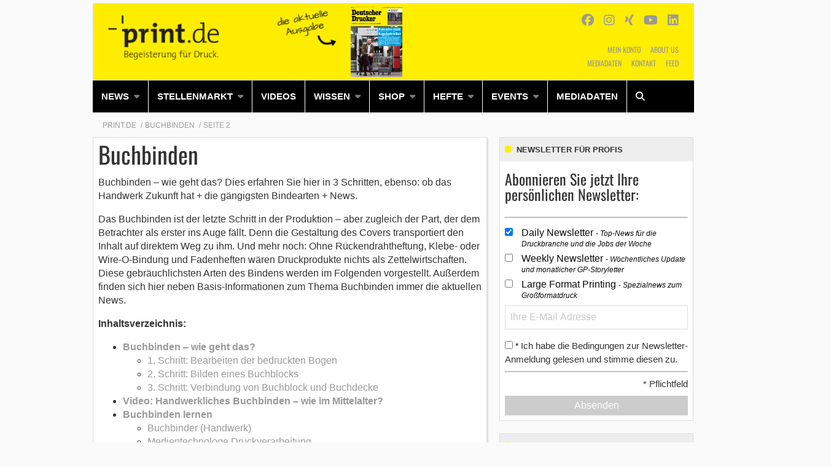

--- FILE ---
content_type: text/html; charset=UTF-8
request_url: https://www.print.de/thema/buchbinden/page/2/
body_size: 38645
content:
    <!Doctype html>
    <!--[if IE 7]>
<html class="no-js ie ie7" lang="de-DE" prefix="og: http://ogp.me/ns#"><![endif]-->
    <!--[if IE 8]>
<html class="no-js ie ie8" lang="de-DE" prefix="og: http://ogp.me/ns#"><![endif]-->
    <!--[if !IE]><!-->
<html class="no-js" lang="de-DE" prefix="og: http://ogp.me/ns#"><!--<![endif]-->
    <head profile="http://gmpg.org/xfn/11">
        
                        <meta data-privacy-proxy-server="https://privacy-proxy-server.usercentrics.eu">
                    <link rel="dns-prefetch" href="//web.cmp.usercentrics.eu" />
        <link rel="dns-prefetch" href="//api.usercentrics.eu" />

        <link rel="preconnect" href="//web.cmp.usercentrics.eu">
        <link rel="preconnect" href="//api.usercentrics.eu">
                    <link rel="preconnect" href="//privacy-proxy.usercentrics.eu">
        
        <link rel="preload" href="//web.cmp.usercentrics.eu/ui/loader.js" as="script">
                    <link rel="preload" href="//privacy-proxy.usercentrics.eu/latest/uc-block.bundle.js" as="script">
        
        <script id="usercentrics-cmp"
                data-settings-id="DUHuJeDkJ"
                src="https://web.cmp.usercentrics.eu/ui/loader.js"
            async>
        </script>

                    <script type="application/javascript" src="https://privacy-proxy.usercentrics.eu/latest/uc-block.bundle.js"></script>
        
    
                    <!-- Google Tag Manager head -->
        <script>
            dataLayer = [];
        </script>
        <script type="text/plain" data-usercentrics="Google Tag Manager">(function (w, d, s, l, i) {
                w[l] = w[l] || [];
                w[l].push({
                    'gtm.start':
                        new Date().getTime(), event: 'gtm.js'
                });
                var f = d.getElementsByTagName(s)[0],
                    j = d.createElement(s), dl = l != 'dataLayer' ? '&l=' + l : '';
                j.async = true;
                j.src = 'https://www.googletagmanager.com/gtm.js?id=' + i + dl;
                f.parentNode.insertBefore(j, f);
            })(window, document, 'script', 'dataLayer', 'GTM-K9RWQH');
        </script>
        <!-- End Google Tag Manager -->
    
        <meta name="application-name" content="Print.de">
        <meta name="msapplication-TileColor" content="#ffffff">
        <meta name="viewport" content="width=device-width, initial-scale=1">
        <meta http-equiv="Content-Type" content="text/html; charset=UTF-8" />

<!-- Diese Seite wurde optimiert mit wpSEO (https://www.wpseo.org). -->
<title>Buchbinden › Seite 2 › Print.de</title>
<meta name="description" content="Wilhelm Leo‘s Nachfolger GmbH kooperiert mit Manifattura del Seveso. Online-Seminar: Die perfekte LayFlat-Bindung ab Auflage 1. Open House bei Mehring in Troisdorf. Frankfurter Buchmesse: Zufrieden mit der diesjährigen Präsenzveranstaltung. Buchmarkt erweist sich als robust. ..." />
<meta name="robots" content="index,follow" />
<link rel="canonical" href="https://www.print.de/thema/buchbinden/" />
<link rel="prev" href="https://www.print.de/thema/buchbinden/" />
<link rel="next" href="https://www.print.de/thema/buchbinden/page/3/" />


        
            <!-- opengraph -->
    <meta property="fb:pages" content="148996051824965">


        
<link rel='dns-prefetch' href='//fonts.ebnermedia.de' />

<link rel="alternate" type="application/rss+xml" title="Print.de &raquo; Feed" href="https://www.print.de/feed/" />
<link rel="alternate" type="application/rss+xml" title="Print.de &raquo; Kommentar-Feed" href="https://www.print.de/comments/feed/" />
<link rel="alternate" type="application/rss+xml" title="Print.de &raquo; Buchbinden Schlagwort-Feed" href="https://www.print.de/thema/buchbinden/feed/" />
<style id='wp-img-auto-sizes-contain-inline-css' type='text/css'>
img:is([sizes=auto i],[sizes^="auto," i]){contain-intrinsic-size:3000px 1500px}
/*# sourceURL=wp-img-auto-sizes-contain-inline-css */
</style>
<style id='wp-emoji-styles-inline-css' type='text/css'>

	img.wp-smiley, img.emoji {
		display: inline !important;
		border: none !important;
		box-shadow: none !important;
		height: 1em !important;
		width: 1em !important;
		margin: 0 0.07em !important;
		vertical-align: -0.1em !important;
		background: none !important;
		padding: 0 !important;
	}
/*# sourceURL=wp-emoji-styles-inline-css */
</style>
<style id='wp-block-library-inline-css' type='text/css'>
:root{--wp-block-synced-color:#7a00df;--wp-block-synced-color--rgb:122,0,223;--wp-bound-block-color:var(--wp-block-synced-color);--wp-editor-canvas-background:#ddd;--wp-admin-theme-color:#007cba;--wp-admin-theme-color--rgb:0,124,186;--wp-admin-theme-color-darker-10:#006ba1;--wp-admin-theme-color-darker-10--rgb:0,107,160.5;--wp-admin-theme-color-darker-20:#005a87;--wp-admin-theme-color-darker-20--rgb:0,90,135;--wp-admin-border-width-focus:2px}@media (min-resolution:192dpi){:root{--wp-admin-border-width-focus:1.5px}}.wp-element-button{cursor:pointer}:root .has-very-light-gray-background-color{background-color:#eee}:root .has-very-dark-gray-background-color{background-color:#313131}:root .has-very-light-gray-color{color:#eee}:root .has-very-dark-gray-color{color:#313131}:root .has-vivid-green-cyan-to-vivid-cyan-blue-gradient-background{background:linear-gradient(135deg,#00d084,#0693e3)}:root .has-purple-crush-gradient-background{background:linear-gradient(135deg,#34e2e4,#4721fb 50%,#ab1dfe)}:root .has-hazy-dawn-gradient-background{background:linear-gradient(135deg,#faaca8,#dad0ec)}:root .has-subdued-olive-gradient-background{background:linear-gradient(135deg,#fafae1,#67a671)}:root .has-atomic-cream-gradient-background{background:linear-gradient(135deg,#fdd79a,#004a59)}:root .has-nightshade-gradient-background{background:linear-gradient(135deg,#330968,#31cdcf)}:root .has-midnight-gradient-background{background:linear-gradient(135deg,#020381,#2874fc)}:root{--wp--preset--font-size--normal:16px;--wp--preset--font-size--huge:42px}.has-regular-font-size{font-size:1em}.has-larger-font-size{font-size:2.625em}.has-normal-font-size{font-size:var(--wp--preset--font-size--normal)}.has-huge-font-size{font-size:var(--wp--preset--font-size--huge)}.has-text-align-center{text-align:center}.has-text-align-left{text-align:left}.has-text-align-right{text-align:right}.has-fit-text{white-space:nowrap!important}#end-resizable-editor-section{display:none}.aligncenter{clear:both}.items-justified-left{justify-content:flex-start}.items-justified-center{justify-content:center}.items-justified-right{justify-content:flex-end}.items-justified-space-between{justify-content:space-between}.screen-reader-text{border:0;clip-path:inset(50%);height:1px;margin:-1px;overflow:hidden;padding:0;position:absolute;width:1px;word-wrap:normal!important}.screen-reader-text:focus{background-color:#ddd;clip-path:none;color:#444;display:block;font-size:1em;height:auto;left:5px;line-height:normal;padding:15px 23px 14px;text-decoration:none;top:5px;width:auto;z-index:100000}html :where(.has-border-color){border-style:solid}html :where([style*=border-top-color]){border-top-style:solid}html :where([style*=border-right-color]){border-right-style:solid}html :where([style*=border-bottom-color]){border-bottom-style:solid}html :where([style*=border-left-color]){border-left-style:solid}html :where([style*=border-width]){border-style:solid}html :where([style*=border-top-width]){border-top-style:solid}html :where([style*=border-right-width]){border-right-style:solid}html :where([style*=border-bottom-width]){border-bottom-style:solid}html :where([style*=border-left-width]){border-left-style:solid}html :where(img[class*=wp-image-]){height:auto;max-width:100%}:where(figure){margin:0 0 1em}html :where(.is-position-sticky){--wp-admin--admin-bar--position-offset:var(--wp-admin--admin-bar--height,0px)}@media screen and (max-width:600px){html :where(.is-position-sticky){--wp-admin--admin-bar--position-offset:0px}}

/*# sourceURL=wp-block-library-inline-css */
</style><style id='global-styles-inline-css' type='text/css'>
:root{--wp--preset--aspect-ratio--square: 1;--wp--preset--aspect-ratio--4-3: 4/3;--wp--preset--aspect-ratio--3-4: 3/4;--wp--preset--aspect-ratio--3-2: 3/2;--wp--preset--aspect-ratio--2-3: 2/3;--wp--preset--aspect-ratio--16-9: 16/9;--wp--preset--aspect-ratio--9-16: 9/16;--wp--preset--color--black: #000000;--wp--preset--color--cyan-bluish-gray: #abb8c3;--wp--preset--color--white: #ffffff;--wp--preset--color--pale-pink: #f78da7;--wp--preset--color--vivid-red: #cf2e2e;--wp--preset--color--luminous-vivid-orange: #ff6900;--wp--preset--color--luminous-vivid-amber: #fcb900;--wp--preset--color--light-green-cyan: #7bdcb5;--wp--preset--color--vivid-green-cyan: #00d084;--wp--preset--color--pale-cyan-blue: #8ed1fc;--wp--preset--color--vivid-cyan-blue: #0693e3;--wp--preset--color--vivid-purple: #9b51e0;--wp--preset--gradient--vivid-cyan-blue-to-vivid-purple: linear-gradient(135deg,rgb(6,147,227) 0%,rgb(155,81,224) 100%);--wp--preset--gradient--light-green-cyan-to-vivid-green-cyan: linear-gradient(135deg,rgb(122,220,180) 0%,rgb(0,208,130) 100%);--wp--preset--gradient--luminous-vivid-amber-to-luminous-vivid-orange: linear-gradient(135deg,rgb(252,185,0) 0%,rgb(255,105,0) 100%);--wp--preset--gradient--luminous-vivid-orange-to-vivid-red: linear-gradient(135deg,rgb(255,105,0) 0%,rgb(207,46,46) 100%);--wp--preset--gradient--very-light-gray-to-cyan-bluish-gray: linear-gradient(135deg,rgb(238,238,238) 0%,rgb(169,184,195) 100%);--wp--preset--gradient--cool-to-warm-spectrum: linear-gradient(135deg,rgb(74,234,220) 0%,rgb(151,120,209) 20%,rgb(207,42,186) 40%,rgb(238,44,130) 60%,rgb(251,105,98) 80%,rgb(254,248,76) 100%);--wp--preset--gradient--blush-light-purple: linear-gradient(135deg,rgb(255,206,236) 0%,rgb(152,150,240) 100%);--wp--preset--gradient--blush-bordeaux: linear-gradient(135deg,rgb(254,205,165) 0%,rgb(254,45,45) 50%,rgb(107,0,62) 100%);--wp--preset--gradient--luminous-dusk: linear-gradient(135deg,rgb(255,203,112) 0%,rgb(199,81,192) 50%,rgb(65,88,208) 100%);--wp--preset--gradient--pale-ocean: linear-gradient(135deg,rgb(255,245,203) 0%,rgb(182,227,212) 50%,rgb(51,167,181) 100%);--wp--preset--gradient--electric-grass: linear-gradient(135deg,rgb(202,248,128) 0%,rgb(113,206,126) 100%);--wp--preset--gradient--midnight: linear-gradient(135deg,rgb(2,3,129) 0%,rgb(40,116,252) 100%);--wp--preset--font-size--small: 13px;--wp--preset--font-size--medium: 20px;--wp--preset--font-size--large: 36px;--wp--preset--font-size--x-large: 42px;--wp--preset--spacing--20: 0.44rem;--wp--preset--spacing--30: 0.67rem;--wp--preset--spacing--40: 1rem;--wp--preset--spacing--50: 1.5rem;--wp--preset--spacing--60: 2.25rem;--wp--preset--spacing--70: 3.38rem;--wp--preset--spacing--80: 5.06rem;--wp--preset--shadow--natural: 6px 6px 9px rgba(0, 0, 0, 0.2);--wp--preset--shadow--deep: 12px 12px 50px rgba(0, 0, 0, 0.4);--wp--preset--shadow--sharp: 6px 6px 0px rgba(0, 0, 0, 0.2);--wp--preset--shadow--outlined: 6px 6px 0px -3px rgb(255, 255, 255), 6px 6px rgb(0, 0, 0);--wp--preset--shadow--crisp: 6px 6px 0px rgb(0, 0, 0);}:where(.is-layout-flex){gap: 0.5em;}:where(.is-layout-grid){gap: 0.5em;}body .is-layout-flex{display: flex;}.is-layout-flex{flex-wrap: wrap;align-items: center;}.is-layout-flex > :is(*, div){margin: 0;}body .is-layout-grid{display: grid;}.is-layout-grid > :is(*, div){margin: 0;}:where(.wp-block-columns.is-layout-flex){gap: 2em;}:where(.wp-block-columns.is-layout-grid){gap: 2em;}:where(.wp-block-post-template.is-layout-flex){gap: 1.25em;}:where(.wp-block-post-template.is-layout-grid){gap: 1.25em;}.has-black-color{color: var(--wp--preset--color--black) !important;}.has-cyan-bluish-gray-color{color: var(--wp--preset--color--cyan-bluish-gray) !important;}.has-white-color{color: var(--wp--preset--color--white) !important;}.has-pale-pink-color{color: var(--wp--preset--color--pale-pink) !important;}.has-vivid-red-color{color: var(--wp--preset--color--vivid-red) !important;}.has-luminous-vivid-orange-color{color: var(--wp--preset--color--luminous-vivid-orange) !important;}.has-luminous-vivid-amber-color{color: var(--wp--preset--color--luminous-vivid-amber) !important;}.has-light-green-cyan-color{color: var(--wp--preset--color--light-green-cyan) !important;}.has-vivid-green-cyan-color{color: var(--wp--preset--color--vivid-green-cyan) !important;}.has-pale-cyan-blue-color{color: var(--wp--preset--color--pale-cyan-blue) !important;}.has-vivid-cyan-blue-color{color: var(--wp--preset--color--vivid-cyan-blue) !important;}.has-vivid-purple-color{color: var(--wp--preset--color--vivid-purple) !important;}.has-black-background-color{background-color: var(--wp--preset--color--black) !important;}.has-cyan-bluish-gray-background-color{background-color: var(--wp--preset--color--cyan-bluish-gray) !important;}.has-white-background-color{background-color: var(--wp--preset--color--white) !important;}.has-pale-pink-background-color{background-color: var(--wp--preset--color--pale-pink) !important;}.has-vivid-red-background-color{background-color: var(--wp--preset--color--vivid-red) !important;}.has-luminous-vivid-orange-background-color{background-color: var(--wp--preset--color--luminous-vivid-orange) !important;}.has-luminous-vivid-amber-background-color{background-color: var(--wp--preset--color--luminous-vivid-amber) !important;}.has-light-green-cyan-background-color{background-color: var(--wp--preset--color--light-green-cyan) !important;}.has-vivid-green-cyan-background-color{background-color: var(--wp--preset--color--vivid-green-cyan) !important;}.has-pale-cyan-blue-background-color{background-color: var(--wp--preset--color--pale-cyan-blue) !important;}.has-vivid-cyan-blue-background-color{background-color: var(--wp--preset--color--vivid-cyan-blue) !important;}.has-vivid-purple-background-color{background-color: var(--wp--preset--color--vivid-purple) !important;}.has-black-border-color{border-color: var(--wp--preset--color--black) !important;}.has-cyan-bluish-gray-border-color{border-color: var(--wp--preset--color--cyan-bluish-gray) !important;}.has-white-border-color{border-color: var(--wp--preset--color--white) !important;}.has-pale-pink-border-color{border-color: var(--wp--preset--color--pale-pink) !important;}.has-vivid-red-border-color{border-color: var(--wp--preset--color--vivid-red) !important;}.has-luminous-vivid-orange-border-color{border-color: var(--wp--preset--color--luminous-vivid-orange) !important;}.has-luminous-vivid-amber-border-color{border-color: var(--wp--preset--color--luminous-vivid-amber) !important;}.has-light-green-cyan-border-color{border-color: var(--wp--preset--color--light-green-cyan) !important;}.has-vivid-green-cyan-border-color{border-color: var(--wp--preset--color--vivid-green-cyan) !important;}.has-pale-cyan-blue-border-color{border-color: var(--wp--preset--color--pale-cyan-blue) !important;}.has-vivid-cyan-blue-border-color{border-color: var(--wp--preset--color--vivid-cyan-blue) !important;}.has-vivid-purple-border-color{border-color: var(--wp--preset--color--vivid-purple) !important;}.has-vivid-cyan-blue-to-vivid-purple-gradient-background{background: var(--wp--preset--gradient--vivid-cyan-blue-to-vivid-purple) !important;}.has-light-green-cyan-to-vivid-green-cyan-gradient-background{background: var(--wp--preset--gradient--light-green-cyan-to-vivid-green-cyan) !important;}.has-luminous-vivid-amber-to-luminous-vivid-orange-gradient-background{background: var(--wp--preset--gradient--luminous-vivid-amber-to-luminous-vivid-orange) !important;}.has-luminous-vivid-orange-to-vivid-red-gradient-background{background: var(--wp--preset--gradient--luminous-vivid-orange-to-vivid-red) !important;}.has-very-light-gray-to-cyan-bluish-gray-gradient-background{background: var(--wp--preset--gradient--very-light-gray-to-cyan-bluish-gray) !important;}.has-cool-to-warm-spectrum-gradient-background{background: var(--wp--preset--gradient--cool-to-warm-spectrum) !important;}.has-blush-light-purple-gradient-background{background: var(--wp--preset--gradient--blush-light-purple) !important;}.has-blush-bordeaux-gradient-background{background: var(--wp--preset--gradient--blush-bordeaux) !important;}.has-luminous-dusk-gradient-background{background: var(--wp--preset--gradient--luminous-dusk) !important;}.has-pale-ocean-gradient-background{background: var(--wp--preset--gradient--pale-ocean) !important;}.has-electric-grass-gradient-background{background: var(--wp--preset--gradient--electric-grass) !important;}.has-midnight-gradient-background{background: var(--wp--preset--gradient--midnight) !important;}.has-small-font-size{font-size: var(--wp--preset--font-size--small) !important;}.has-medium-font-size{font-size: var(--wp--preset--font-size--medium) !important;}.has-large-font-size{font-size: var(--wp--preset--font-size--large) !important;}.has-x-large-font-size{font-size: var(--wp--preset--font-size--x-large) !important;}
/*# sourceURL=global-styles-inline-css */
</style>

<style id='classic-theme-styles-inline-css' type='text/css'>
/*! This file is auto-generated */
.wp-block-button__link{color:#fff;background-color:#32373c;border-radius:9999px;box-shadow:none;text-decoration:none;padding:calc(.667em + 2px) calc(1.333em + 2px);font-size:1.125em}.wp-block-file__button{background:#32373c;color:#fff;text-decoration:none}
/*# sourceURL=/wp-includes/css/classic-themes.min.css */
</style>
<link rel='stylesheet' id='font-awesome-css' href='https://fonts.ebnermedia.de/css/fontawesome/all.css?ver=2.0' type='text/css' media='all' />
<link rel='stylesheet' id='child-styles-css' href='https://www.print.de/app/themes/ebner-theme-child-print/assets/css/site.min.css?ver=2.0' type='text/css' media='all' />
<link rel='stylesheet' id='tablepress-default-css' href='https://www.print.de/app/plugins/tablepress/css/build/default.css?ver=2.4.4' type='text/css' media='all' />
<script type="text/javascript" src="https://www.print.de/wp/wp-includes/js/jquery/jquery.min.js?ver=3.7.1" id="jquery-core-js"></script>
<script type="text/javascript" src="https://www.print.de/wp/wp-includes/js/jquery/jquery-migrate.min.js?ver=3.4.1&#039; defer=&#039;defer" id="jquery-migrate-js"></script>
<link rel="https://api.w.org/" href="https://www.print.de/wp-json/" /><link rel="alternate" title="JSON" type="application/json" href="https://www.print.de/wp-json/wp/v2/tags/1134" /><meta property="og:title" name="og:title" content="Buchbinden" />
<meta property="og:type" name="og:type" content="website" />
<meta property="og:image" name="og:image" content="https://www.print.de/app/uploads/2018/04/buchbinden-deckenband-aus-leder-255x191.jpg" />
<meta property="og:description" name="og:description" content="Das Buchbinden ist der letzte Schritt in der Produktion – aber zugleich der Part, der dem Betrachter als erster ins Auge fällt. Denn die Gestaltung des Covers transportiert den Inhalt auf direktem Weg zu ihm. Und mehr noch: Ohne Bindung wären Druckprodukte nichts als Zettelwirtschaften." />
<meta property="og:locale" name="og:locale" content="de_DE_formal" />
<meta property="og:site_name" name="og:site_name" content="Print.de" />
<meta property="twitter:card" name="twitter:card" content="summary" />
    

	        <link id="rel_prev" rel="prev" href="https://www.print.de/thema/buchbinden/" />        <link id="rel_next" rel="next" href="https://www.print.de/thema/buchbinden/page/3/" /><link rel="icon" href="https://www.print.de/app/uploads/2022/04/print_de_ms-icon-310x310-1-150x150.png" sizes="32x32" />
<link rel="icon" href="https://www.print.de/app/uploads/2022/04/print_de_ms-icon-310x310-1-255x255.png" sizes="192x192" />
<link rel="apple-touch-icon" href="https://www.print.de/app/uploads/2022/04/print_de_ms-icon-310x310-1-255x255.png" />
<meta name="msapplication-TileImage" content="https://www.print.de/app/uploads/2022/04/print_de_ms-icon-310x310-1.png" />

        <!--  iPhone Web App Home Screen Icon -->
<link rel="apple-touch-icon" sizes="57x57" href="https://www.print.de/app/themes/ebner-theme-child-print/assets/img/devices/apple-touch-icon-57x57-precomposed.png" />
<link rel="apple-touch-icon" sizes="60x60" href="https://www.print.de/app/themes/ebner-theme-child-print/assets/img/devices/apple-touch-icon-60x60-precomposed.png" />
<link rel="apple-touch-icon" sizes="72x72" href="https://www.print.de/app/themes/ebner-theme-child-print/assets/img/devices/apple-touch-icon-72x72-precomposed.png" />
<link rel="apple-touch-icon" sizes="76x76" href="https://www.print.de/app/themes/ebner-theme-child-print/assets/img/devices/apple-touch-icon-76x76-precomposed.png" />
<link rel="apple-touch-icon" sizes="114x114" href="https://www.print.de/app/themes/ebner-theme-child-print/assets/img/devices/apple-touch-icon-114x114-precomposed.png" />
<link rel="apple-touch-icon" sizes="120x120" href="https://www.print.de/app/themes/ebner-theme-child-print/assets/img/devices/apple-touch-icon-120x120-precomposed.png" />
<link rel="apple-touch-icon" sizes="144x144" href="https://www.print.de/app/themes/ebner-theme-child-print/assets/img/devices/apple-touch-icon-144x144-precomposed.png" />
<link rel="apple-touch-icon" sizes="152x152" href="https://www.print.de/app/themes/ebner-theme-child-print/assets/img/devices/apple-touch-icon-152x152-precomposed.png" />
<link rel="apple-touch-icon" href="https://www.print.de/app/themes/ebner-theme-child-print/assets/img/devices/apple-touch-icon-precomposed.png" />

<!--  Android Web App Home Screen Icon -->
<link rel="shortcut icon" href="https://www.print.de/app/themes/ebner-theme-child-print/assets/img/devices/launcher-icon-4x.png" sizes="192x192">
<link rel="shortcut icon" href="https://www.print.de/app/themes/ebner-theme-child-print/assets/img/devices/launcher-icon-3x.png" sizes="144x144">
<link rel="shortcut icon" href="https://www.print.de/app/themes/ebner-theme-child-print/assets/img/devices/launcher-icon-2x.png" sizes="96x96">
<link rel="shortcut icon" href="https://www.print.de/app/themes/ebner-theme-child-print/assets/img/devices/launcher-icon-1-5x.png" sizes="72x72">
<link rel="shortcut icon" href="https://www.print.de/app/themes/ebner-theme-child-print/assets/img/devices/launcher-icon-1x.png" sizes="48x48">
<link rel="shortcut icon" href="https://www.print.de/app/themes/ebner-theme-child-print/assets/img/devices/launcher-icon-0-75x.png" sizes="36x36">

<!--  Windows Web App Home Screen Icon -->
<meta name="msapplication-square16x16logo" content="https://www.print.de/app/themes/ebner-theme-child-print/assets/img/devices/favicon-1.png" />
<meta name="msapplication-square24x24logo" content="https://www.print.de/app/themes/ebner-theme-child-print/assets/img/devices/favicon-2.png" />
<meta name="msapplication-square32x32logo" content="https://www.print.de/app/themes/ebner-theme-child-print/assets/img/devices/favicon-3.png" />
<meta name="msapplication-square64x64logo" content="https://www.print.de/app/themes/ebner-theme-child-print/assets/img/devices/favicon-4.png" />
<meta name="msapplication-square70x70logo" content="https://www.print.de/app/themes/ebner-theme-child-print/assets/img/devices/tiny.png" />
<meta name="msapplication-square150x150logo" content="https://www.print.de/app/themes/ebner-theme-child-print/assets/img/devices/square.png" />
<meta name="msapplication-wide310x150logo" content="https://www.print.de/app/themes/ebner-theme-child-print/assets/img/devices/wide.png" />
<meta name="msapplication-square310x310logo" content="https://www.print.de/app/themes/ebner-theme-child-print/assets/img/devices/large.png" />

<!-- Favicon and Feed -->
<link rel="shortcut icon" type="image/png" href="https://www.print.de/app/themes/ebner-theme-child-print/favicon.png">
<link rel="alternate" type="application/rss+xml" title="Print.de Feed" href="https://www.print.de/feed/">

<!-- Enable Startup Image for iOS Home Screen Web App -->
<meta name="apple-mobile-web-app-capable" content="yes"/>
<link rel="apple-touch-startup-image" href="https://www.print.de/app/themes/ebner-theme-child-print/assets/img/devices/event-load.png"/>

<!-- Startup Image iPad Landscape (748x1024) -->
<link rel="apple-touch-startup-image"
      href="https://www.print.de/app/themes/ebner-theme-child-print/assets/img/devices/event-load-ipad-landscape.png"
      media="screen and (min-device-width: 481px) and (max-device-width: 1024px) and (orientation:landscape)"/>
<!-- Startup Image iPad Portrait (768x1004) -->
<link rel="apple-touch-startup-image"
      href="https://www.print.de/app/themes/ebner-theme-child-print/assets/img/devices/event-load-ipad-portrait.png"
      media="screen and (min-device-width: 481px) and (max-device-width: 1024px) and (orientation:portrait)"/>
<!-- Startup Image iPhone (320x460) -->
<link rel="apple-touch-startup-image" href="https://www.print.de/app/themes/ebner-theme-child-print/assets/img/devices/event-load.png"
      media="screen and (max-device-width: 320px)"/>

                    <link rel="preload" href="https://pagead2.googlesyndication.com/tag/js/gpt.js" as="script">    <script  async="async" src="https://pagead2.googlesyndication.com/tag/js/gpt.js"></script>
    <script >
        var googletag = googletag || {};
        googletag.cmd = googletag.cmd || [];
    </script>
    <script >
        googletag.cmd.push( function () {

			var mapping_billboard = googletag.sizeMapping().addSize( [641, 250], [[940, 250], [960, 250], [980, 250]] ).addSize( [0,0], [[300, 250], [320, 75], [320, 100]] ).build();
var mapping_leaderboard = googletag.sizeMapping().addSize( [641, 250], [[468, 60], [728, 90], [960, 90]] ).addSize( [0,0], [[300, 100], [320, 75], [320, 100]] ).build();
var mapping_skyscraper_right = googletag.sizeMapping().addSize( [641, 250], [[120, 600], [160, 600], [300, 600]] ).addSize( [0,0], [[1, 1]] ).build();

		googletag.defineSlot( '/21615746714/PRI_D_Billboard', [[940, 250], [960, 250], [980, 250]], 'div-gpt-ad-1558535158323-0').defineSizeMapping(mapping_billboard).addService( googletag.pubads() );
		googletag.defineSlot( '/21615746714/PRI_D_Leaderboard', [[468, 60], [728, 90], [960, 90]], 'div-gpt-ad-1558535385207-0').defineSizeMapping(mapping_leaderboard).addService( googletag.pubads() );
		googletag.defineSlot( '/21615746714/PRI_D_Skyscraper', [[120, 600], [160, 600], [300, 600]], 'div-gpt-ad-1558535421469-0').defineSizeMapping(mapping_skyscraper_right).addService( googletag.pubads() );
		googletag.defineSlot( '/21615746714/PRI_D_ContentAd_Text', [[300, 250], [300, 600]], 'div-gpt-ad-1558535320841-0').addService( googletag.pubads() );
		googletag.defineSlot( '/21615746714/PRI_D_ContentAd_Spezial', [[1, 1]], 'div-gpt-ad-1558535282520-0').addService( googletag.pubads() );
		googletag.defineSlot( '/21615746714/PRI_D_ContentAd_Sidebar', [[300, 250], [300, 600]], 'div-gpt-ad-1558535241853-0').addService( googletag.pubads() );
		googletag.defineSlot( '/21615746714/PRI_D_Countdown', [[280, 80]], 'div-gpt-ad-1558535353732-0').addService( googletag.pubads() );
 		googletag.pubads().setTargeting( "site", [ "thema", "buchbinden", "page", "2" ] );
googletag.pubads().setPrivacySettings( { limitedAds: true } );            googletag.pubads().enableSingleRequest();
            googletag.pubads().collapseEmptyDivs();
            googletag.enableServices();
        } );
		    </script>
	        
        
        <!-- begin preload of IOM web manager -->
<link rel='preload' href='//data-9b6d0bb310.print.de/iomm/latest/manager/base/es6/bundle.js' as='script' id='IOMmBundle'  crossorigin>
<link rel='preload' href='//data-9b6d0bb310.print.de/iomm/latest/bootstrap/loader.js' as='script' crossorigin>
<!-- end preload of IOM web manager -->
<!-- begin loading of IOMm bootstrap code -->
<script type='text/javascript' src="//data-9b6d0bb310.print.de/iomm/latest/bootstrap/loader.js" crossorigin></script>
<!-- end loading of IOMm bootstrap code -->

        


        
    <meta name="generator" content="WP Rocket 3.20.3" data-wpr-features="wpr_desktop" /></head>

<body class="archive paged tag tag-buchbinden tag-1134 paged-2 tag-paged-2 wp-theme-ebner-theme-mother wp-child-theme-ebner-theme-child-print new-ebner-theme-body new-ebner-theme-page" id="site-top">
        <!-- Google Tag Manager (noscript) beginning body-->
        <noscript>
            <iframe src="https://www.googletagmanager.com/ns.html?id=GTM-K9RWQH"
                    height="0" width="0" style="display:none;visibility:hidden"></iframe>
        </noscript>
        <!-- End Google Tag Manager (noscript) -->
	
    <div data-rocket-location-hash="dc029ea855ce5ae23e8ecada447574c4" id="1" class="ad-interstitial"></div>

<div data-rocket-location-hash="eda1931c16dc70e7bba0b4871e722ae2" class="grid-container">
<div data-rocket-location-hash="04136fc011d0d4ff68dd49c24dd2467d" id="ad-top" class="ad-superbanner adtech">
    <div data-rocket-location-hash="a7218e4a07fdbdfe772eb3d090444329" class="ad-outer">
        <div class="ad-inner">
			<!-- /21615746714/PRI_D_Leaderboard -->
    <div id='div-gpt-ad-1558535385207-0'>
        <script >
            googletag.cmd.push( function () {
                googletag.display( 'div-gpt-ad-1558535385207-0' );
            } );
        </script>
    </div>        </div>
    </div>
    <div data-rocket-location-hash="efd4e198d77daa3e330951be43db3c6c" class="clear"></div>
</div>
<div data-rocket-location-hash="b8da7dbbc4c4c717444ee7c17c5aba1e" id="ad-right" class="ad-skyscraper ad-right adtech">
	<!-- /21615746714/PRI_D_Skyscraper -->
    <div id='div-gpt-ad-1558535421469-0'>
        <script >
            googletag.cmd.push( function () {
                googletag.display( 'div-gpt-ad-1558535421469-0' );
            } );
        </script>
    </div></div>
<div data-rocket-location-hash="8165201237b2faa002d7e7589344d376" id="ad-left" class="ad-skyscraper ad-left adtech">
	</div>	<div class="off-canvas-wrapper">
	<aside class="off-canvas-absolute position-right show-for-small-only mobile-aside-menu" id="mobile-aside-menu" data-off-canvas>
		<nav class="mobile-navigation"><ul id="menu-main-menu" class="menu"><li id="menu-item-35551" class="menu-item menu-item-type-taxonomy menu-item-object-category menu-item-has-children menu-item-35551"><a href="https://www.print.de/news-de/">News</a>
<ul class="sub-menu">
	<li id="menu-item-35556" class="menu-item menu-item-type-taxonomy menu-item-object-category menu-item-35556"><a href="https://www.print.de/news-de/technik/">Technik</a></li>
	<li id="menu-item-35562" class="menu-item menu-item-type-taxonomy menu-item-object-category menu-item-35562"><a href="https://www.print.de/news-de/wirtschaft/">Wirtschaft</a></li>
	<li id="menu-item-35550" class="menu-item menu-item-type-taxonomy menu-item-object-category menu-item-35550"><a href="https://www.print.de/news-de/menschen/">Menschen</a></li>
	<li id="menu-item-35542" class="menu-item menu-item-type-taxonomy menu-item-object-category menu-item-35542"><a href="https://www.print.de/news-de/bildergalerien/">Bildergalerien</a></li>
	<li id="menu-item-35565" class="menu-item menu-item-type-custom menu-item-object-custom menu-item-35565"><a href="https://www.print.de/polls-archive">Umfragen</a></li>
</ul>
</li>
<li id="menu-item-74821" class="menu-item menu-item-type-custom menu-item-object-custom menu-item-has-children menu-item-74821"><a href="https://jobs.print.de/">Stellenmarkt</a>
<ul class="sub-menu">
	<li id="menu-item-74822" class="menu-item menu-item-type-custom menu-item-object-custom menu-item-74822"><a href="https://jobs.print.de/">Stellenangebote</a></li>
</ul>
</li>
<li id="menu-item-84481" class="menu-item menu-item-type-taxonomy menu-item-object-category menu-item-84481"><a href="https://www.print.de/news-de/videos/">Videos</a></li>
<li id="menu-item-35563" class="menu-item menu-item-type-taxonomy menu-item-object-category menu-item-has-children menu-item-35563"><a href="https://www.print.de/wissen/">Wissen</a>
<ul class="sub-menu">
	<li id="menu-item-35544" class="menu-item menu-item-type-taxonomy menu-item-object-category menu-item-35544"><a href="https://www.print.de/e-dossiers/">E-Dossiers</a></li>
	<li id="menu-item-36308" class="menu-item menu-item-type-taxonomy menu-item-object-category menu-item-36308"><a href="https://www.print.de/wissen/onlineseminare/">Online-Seminare</a></li>
	<li id="menu-item-35555" class="menu-item menu-item-type-taxonomy menu-item-object-category menu-item-35555"><a href="https://www.print.de/studien/">Druckmarkt</a></li>
	<li id="menu-item-36405" class="menu-item menu-item-type-post_type menu-item-object-page menu-item-36405"><a href="https://www.print.de/glossar/">Glossar</a></li>
	<li id="menu-item-35558" class="menu-item menu-item-type-taxonomy menu-item-object-category menu-item-35558"><a href="https://www.print.de/top-10/top-10-dienstleister/">Top 10 Dienstleister</a></li>
	<li id="menu-item-35559" class="menu-item menu-item-type-taxonomy menu-item-object-category menu-item-35559"><a href="https://www.print.de/top-10/top-10-produkte/">Top 10 Produkte</a></li>
	<li id="menu-item-35560" class="menu-item menu-item-type-taxonomy menu-item-object-category menu-item-35560"><a href="https://www.print.de/top-10/top-10-technik/">Top 10 Technik</a></li>
</ul>
</li>
<li id="menu-item-35568" class="menu-item menu-item-type-custom menu-item-object-custom menu-item-has-children menu-item-35568"><a href="/shop/">Shop</a>
<ul class="sub-menu">
	<li id="menu-item-50009" class="menu-item menu-item-type-custom menu-item-object-custom menu-item-50009"><a href="/shop/abos/">Abos</a></li>
	<li id="menu-item-50011" class="menu-item menu-item-type-custom menu-item-object-custom menu-item-50011"><a href="/shop/buecher/">Bücher</a></li>
	<li id="menu-item-50010" class="menu-item menu-item-type-custom menu-item-object-custom menu-item-50010"><a href="/shop/einzelhefte/">Einzelhefte</a></li>
	<li id="menu-item-50012" class="menu-item menu-item-type-custom menu-item-object-custom menu-item-50012"><a href="/shop/downloads/">Downloads</a></li>
	<li id="menu-item-50018" class="menu-item menu-item-type-post_type menu-item-object-page menu-item-50018"><a href="https://www.print.de/mein-konto/">Mein Konto</a></li>
</ul>
</li>
<li id="menu-item-39568" class="menu-item menu-item-type-taxonomy menu-item-object-category menu-item-has-children menu-item-39568"><a href="https://www.print.de/hefte/">Hefte</a>
<ul class="sub-menu">
	<li id="menu-item-39567" class="menu-item menu-item-type-taxonomy menu-item-object-category menu-item-39567"><a href="https://www.print.de/deutscher-drucker/">Deutscher Drucker</a></li>
	<li id="menu-item-39565" class="menu-item menu-item-type-post_type menu-item-object-page menu-item-39565"><a href="https://www.print.de/grafische-palette/">Grafische Palette</a></li>
</ul>
</li>
<li id="menu-item-35545" class="menu-item menu-item-type-taxonomy menu-item-object-category menu-item-has-children menu-item-35545"><a href="https://www.print.de/events/">Events</a>
<ul class="sub-menu">
	<li id="menu-item-35607" class="menu-item menu-item-type-custom menu-item-object-custom menu-item-35607"><a href="http://druckawards.de">Druck&#038;Medien Awards</a></li>
	<li id="menu-item-91389" class="menu-item menu-item-type-custom menu-item-object-custom menu-item-91389"><a href="https://www.digital-printing-summit.de/">DIGITAL PRINTING SUMMIT</a></li>
</ul>
</li>
<li id="menu-item-82705" class="menu-item menu-item-type-post_type menu-item-object-page menu-item-82705"><a href="https://www.print.de/mediadaten/">Mediadaten</a></li>
<li id="menu-item-91491" class="menu-search show-for-medium menu-item menu-item-type-custom menu-item-object-custom menu-item-91491"><a href="#"><i class="fa fa-search"></i></a></li>
</ul></nav><nav class="meta-navigation"><ul id="menu-header-menu" class="menu"><li id="menu-item-52200" class="menu-item menu-item-type-post_type menu-item-object-page menu-item-52200"><a href="https://www.print.de/mein-konto/">Mein Konto</a></li>
<li id="menu-item-35569" class="menu-item menu-item-type-post_type menu-item-object-page menu-item-35569"><a href="https://www.print.de/about-us/">About us</a></li>
<li id="menu-item-82702" class="menu-item menu-item-type-post_type menu-item-object-page menu-item-82702"><a href="https://www.print.de/mediadaten/">Mediadaten</a></li>
<li id="menu-item-35571" class="menu-item menu-item-type-post_type menu-item-object-page menu-item-35571"><a href="https://www.print.de/kontakt/">Kontakt</a></li>
<li id="menu-item-36404" class="menu-item menu-item-type-custom menu-item-object-custom menu-item-36404"><a href="/feed/">Feed</a></li>
</ul></nav>    </aside>
    <div class="off-canvas-content" data-off-canvas-content>
        <header id="title-bar" class="page-header">
            <!-- desktop -->
            <div class="show-for-medium">
                <div class="grid-x colophon-container">
                    <div class="header-colophon cell medium-9">
						<a href="https://www.print.de" title="Print.de" class="logo-link" ><img src="https://www.print.de/app/uploads/2018/08/printLogoNeu.png" class="logo-image" alt="Print.de"></a>						<div class="issue-wrapper">
	<a href="https://www.print.de/shop/deutscher-drucker-1-2026/" title="Aktuelle Ausgabe: Print.de " class="header-current-issue product-identifier-link" data-product-name="Deutscher Drucker 2026-01" data-product-sku="DEDD260001" data-product-context="header-colophon" data-product-price="14.90" data-product-shipping="0" data-product-category="Einzelhefte" data-product-variant="print/digital" data-product-brand="Print.de" ><img src="https://www.print.de/app/uploads/2026/01/01_DD_2026_01_01_Titel_v2_800x1067-325x433.jpg"  alt="Aktuelle Ausgabe: Print.de" class="current-issue-cover"></a></div>
						<div id="ad-special-format-1" class="ad-special-format-1 adtech">
	</div>
                    </div>

                    <div class="header-menus cell medium-3">
                        <div class="grid-y">
                            <div class="header-container cell small-12">
								<nav class="social-navigation" id="site-social-icons"><a href="https://www.facebook.com/print.de/" title="Facebook" class="social-share-link social-share-link-facebook" ><i class="fab fa-facebook " aria-hidden="true"></i></a><a href="https://www.instagram.com/print._de/" title="Instagram" class="social-share-link social-share-link-instagram" ><i class="fab fa-instagram " aria-hidden="true"></i></a><a href="https://www.xing.com/news/pages/print-de-120?" title="Xing" class="social-share-link social-share-link-xing" ><i class="fab fa-xing " aria-hidden="true"></i></a><a href="https://www.youtube.com/channel/UCNLqqKSwqu_gC6TshSglKLQ" title="Youtube" class="social-share-link social-share-link-youtube" ><i class="fab fa-youtube " aria-hidden="true"></i></a><a href="https://www.linkedin.com/company/print-de" title="LinkedIn" class="social-share-link social-share-link-linkedin" ><i class="fab fa-linkedin " aria-hidden="true"></i></a></nav>								<nav class="meta-navigation"><ul id="menu-header-menu-1" class="menu"><li class="menu-item menu-item-type-post_type menu-item-object-page menu-item-52200"><a href="https://www.print.de/mein-konto/">Mein Konto</a></li>
<li class="menu-item menu-item-type-post_type menu-item-object-page menu-item-35569"><a href="https://www.print.de/about-us/">About us</a></li>
<li class="menu-item menu-item-type-post_type menu-item-object-page menu-item-82702"><a href="https://www.print.de/mediadaten/">Mediadaten</a></li>
<li class="menu-item menu-item-type-post_type menu-item-object-page menu-item-35571"><a href="https://www.print.de/kontakt/">Kontakt</a></li>
<li class="menu-item menu-item-type-custom menu-item-object-custom menu-item-36404"><a href="/feed/">Feed</a></li>
</ul></nav>                            </div>
                        </div>
                    </div>
                </div>
                <div class="grid-x" data-sticky-container id="menu-sticks-here">
                    <div class="main-navigation-container cell medium-12 no-gutter sticky" data-sticky data-margin-top="0"
                         data-top-anchor="menu-sticks-here">
						<nav class="main-navigation"><ul id="menu-main-menu-1" class="menu" data-dropdown-menu><li class="menu-item menu-item-type-taxonomy menu-item-object-category menu-item-has-children menu-item-35551"><a href="https://www.print.de/news-de/">News</a>
<ul class="sub-menu">
	<li class="menu-item menu-item-type-taxonomy menu-item-object-category menu-item-35556"><a href="https://www.print.de/news-de/technik/">Technik</a></li>
	<li class="menu-item menu-item-type-taxonomy menu-item-object-category menu-item-35562"><a href="https://www.print.de/news-de/wirtschaft/">Wirtschaft</a></li>
	<li class="menu-item menu-item-type-taxonomy menu-item-object-category menu-item-35550"><a href="https://www.print.de/news-de/menschen/">Menschen</a></li>
	<li class="menu-item menu-item-type-taxonomy menu-item-object-category menu-item-35542"><a href="https://www.print.de/news-de/bildergalerien/">Bildergalerien</a></li>
	<li class="menu-item menu-item-type-custom menu-item-object-custom menu-item-35565"><a href="https://www.print.de/polls-archive">Umfragen</a></li>
</ul>
</li>
<li class="menu-item menu-item-type-custom menu-item-object-custom menu-item-has-children menu-item-74821"><a href="https://jobs.print.de/">Stellenmarkt</a>
<ul class="sub-menu">
	<li class="menu-item menu-item-type-custom menu-item-object-custom menu-item-74822"><a href="https://jobs.print.de/">Stellenangebote</a></li>
</ul>
</li>
<li class="menu-item menu-item-type-taxonomy menu-item-object-category menu-item-84481"><a href="https://www.print.de/news-de/videos/">Videos</a></li>
<li class="menu-item menu-item-type-taxonomy menu-item-object-category menu-item-has-children menu-item-35563"><a href="https://www.print.de/wissen/">Wissen</a>
<ul class="sub-menu">
	<li class="menu-item menu-item-type-taxonomy menu-item-object-category menu-item-35544"><a href="https://www.print.de/e-dossiers/">E-Dossiers</a></li>
	<li class="menu-item menu-item-type-taxonomy menu-item-object-category menu-item-36308"><a href="https://www.print.de/wissen/onlineseminare/">Online-Seminare</a></li>
	<li class="menu-item menu-item-type-taxonomy menu-item-object-category menu-item-35555"><a href="https://www.print.de/studien/">Druckmarkt</a></li>
	<li class="menu-item menu-item-type-post_type menu-item-object-page menu-item-36405"><a href="https://www.print.de/glossar/">Glossar</a></li>
	<li class="menu-item menu-item-type-taxonomy menu-item-object-category menu-item-35558"><a href="https://www.print.de/top-10/top-10-dienstleister/">Top 10 Dienstleister</a></li>
	<li class="menu-item menu-item-type-taxonomy menu-item-object-category menu-item-35559"><a href="https://www.print.de/top-10/top-10-produkte/">Top 10 Produkte</a></li>
	<li class="menu-item menu-item-type-taxonomy menu-item-object-category menu-item-35560"><a href="https://www.print.de/top-10/top-10-technik/">Top 10 Technik</a></li>
</ul>
</li>
<li class="menu-item menu-item-type-custom menu-item-object-custom menu-item-has-children menu-item-35568"><a href="/shop/">Shop</a>
<ul class="sub-menu">
	<li class="menu-item menu-item-type-custom menu-item-object-custom menu-item-50009"><a href="/shop/abos/">Abos</a></li>
	<li class="menu-item menu-item-type-custom menu-item-object-custom menu-item-50011"><a href="/shop/buecher/">Bücher</a></li>
	<li class="menu-item menu-item-type-custom menu-item-object-custom menu-item-50010"><a href="/shop/einzelhefte/">Einzelhefte</a></li>
	<li class="menu-item menu-item-type-custom menu-item-object-custom menu-item-50012"><a href="/shop/downloads/">Downloads</a></li>
	<li class="menu-item menu-item-type-post_type menu-item-object-page menu-item-50018"><a href="https://www.print.de/mein-konto/">Mein Konto</a></li>
</ul>
</li>
<li class="menu-item menu-item-type-taxonomy menu-item-object-category menu-item-has-children menu-item-39568"><a href="https://www.print.de/hefte/">Hefte</a>
<ul class="sub-menu">
	<li class="menu-item menu-item-type-taxonomy menu-item-object-category menu-item-39567"><a href="https://www.print.de/deutscher-drucker/">Deutscher Drucker</a></li>
	<li class="menu-item menu-item-type-post_type menu-item-object-page menu-item-39565"><a href="https://www.print.de/grafische-palette/">Grafische Palette</a></li>
</ul>
</li>
<li class="menu-item menu-item-type-taxonomy menu-item-object-category menu-item-has-children menu-item-35545"><a href="https://www.print.de/events/">Events</a>
<ul class="sub-menu">
	<li class="menu-item menu-item-type-custom menu-item-object-custom menu-item-35607"><a href="http://druckawards.de">Druck&#038;Medien Awards</a></li>
	<li class="menu-item menu-item-type-custom menu-item-object-custom menu-item-91389"><a href="https://www.digital-printing-summit.de/">DIGITAL PRINTING SUMMIT</a></li>
</ul>
</li>
<li class="menu-item menu-item-type-post_type menu-item-object-page menu-item-82705"><a href="https://www.print.de/mediadaten/">Mediadaten</a></li>
<li class="menu-search show-for-medium menu-item menu-item-type-custom menu-item-object-custom menu-item-91491"><a href="#"><i class="fa fa-search"></i></a></li>
</ul></nav>                        <div class="header-search cell small-12 no-gutter">
							<form role="search" method="get" class="search-form" action="https://www.print.de">
    <div class="input-fields">
        <input class="search-terms" type="search" value="" name="suche" placeholder="Suchbegriff eingeben" aria-required="true" required>
		        <div class="search-filter-options">
            <label><input type="radio" name="filter" value="" class="no-filter" checked>
				Alles</label>
			                <label><input type="radio" name="filter" value="products" class="ee_te_search_in_post_type_products">
					Shop</label>
			</div>
		    </div>
    <div class="button-group show-for-medium">
        <button class="custom-button" type="submit">Suchen</button>
        <div class="custom-button close-search" role="button" aria-label="Suchformular verbergen"></div>
    </div>
    <button class="custom-button toggle-search show-for-small-only" aria-label="Suchformular zeigen oder verbergen"></button>
</form>                        </div>
                    </div>
                </div>
            </div>
            <!-- desktop END -->
            <!-- mobile -->
            <div class="show-for-small-only">
                <div class="grid-x">
                    <div class="header-colophon cell small-12">
						<a href="https://www.print.de" title="Print.de" class="logo-image-wrapper" ><img src="https://www.print.de/app/uploads/2018/03/printde-logo-70-hoch.jpg" class="logo-image" alt="Print.de"></a>                        <div class="button-group">
                            <div class="custom-button toggle-search" role="button" id="toggle-search"></div>
                            <div class="custom-button toggle-menu" aria-hidden="false" role="button"
                                 id="toggle-menu"></div>
                        </div>
                    </div>
                    <div class="header-search cell small-12">
						<form role="search" method="get" class="search-form" action="https://www.print.de">
    <div class="input-fields">
        <input class="search-terms" type="search" value="" name="suche" placeholder="Suchbegriff eingeben" aria-required="true" required>
		        <div class="search-filter-options">
            <label><input type="radio" name="filter" value="" class="no-filter" checked>
				Alles</label>
			                <label><input type="radio" name="filter" value="products" class="ee_te_search_in_post_type_products">
					Shop</label>
			</div>
		    </div>
    <div class="button-group show-for-medium">
        <button class="custom-button" type="submit">Suchen</button>
        <div class="custom-button close-search" role="button" aria-label="Suchformular verbergen"></div>
    </div>
    <button class="custom-button toggle-search show-for-small-only" aria-label="Suchformular zeigen oder verbergen"></button>
</form>                    </div>
                </div>
            </div>
            <!-- mobile END -->
        </header>
<div id="ad-under-menu" class="ad-billboard adtech admanager">
	<!-- /21615746714/PRI_D_Billboard -->
    <div id='div-gpt-ad-1558535158323-0'>
        <script >
            googletag.cmd.push( function () {
                googletag.display( 'div-gpt-ad-1558535158323-0' );
            } );
        </script>
    </div></div>
    <div class="breadcrumb-container grid-x show-for-medium">
        <div class="cell small-12">
			<div role="term">
	<nav class="breadcrumbs" role="navigation" aria-label="breadcrumbs"><li role="menuitem"><a href="https://www.print.de">Print.de</a></li><li role="menuitem"><a href="https://www.print.de/thema/buchbinden/">Buchbinden</a></li><li class="wt-bc-title bc-title">Seite 2</li></nav></div>
        </div>
    </div>
    <div class="grid-x">
        <div class="cell medium-8 small-12">
            <div class="grid-x tile-grid-full">
                <div class="cell small-12 tag-teaser" id="top">
                    <h1>Buchbinden</h1>

					                        <div class="tag-teaser-content">
							<p>Buchbinden – wie geht das? Dies erfahren Sie hier in 3 Schritten, ebenso: ob das Handwerk Zukunft hat + die gängigsten Bindearten + News.</p>
<p>Das Buchbinden ist der letzte Schritt in der Produktion – aber zugleich der Part, der dem Betrachter als erster ins Auge fällt. Denn die Gestaltung des Covers transportiert den Inhalt auf direktem Weg zu ihm. Und mehr noch: Ohne Rückendrahtheftung, Klebe- oder Wire-O-Bindung und Fadenheften wären Druckprodukte nichts als Zettelwirtschaften. Diese gebräuchlichsten Arten des Bindens werden im Folgenden vorgestellt. Außerdem finden sich hier neben Basis-Informationen zum Thema Buchbinden immer die aktuellen News.</p>
<p><strong>Inhaltsverzeichnis:</strong></p>
<ul>
<li><a href="#buchbinden-wie-geht-das"><strong>Buchbinden – wie geht das?</strong></a>
<ul>
<li><a href="#1-bearbeitung-bogen">1. Schritt: Bearbeiten der bedruckten Bogen</a></li>
<li><a href="#2-bildung-buchblock">2. Schritt: Bilden eines Buchblocks</a></li>
<li><a href="#3-verbindung-buchblock-buchdecke">3. Schritt: Verbindung von Buchblock und Buchdecke</a></li>
</ul>
</li>
<li><a href="#video-handwerkliches-buchbinden"><strong>Video: Handwerkliches Buchbinden – wie im Mittelalter?</strong></a></li>
<li><a href="#buchbinden-lernen"><strong>Buchbinden lernen</strong></a>
<ul>
<li><a href="#buchbinder-handwerk">Buchbinder (Handwerk)</a></li>
<li><a href="#medientechnologe-druckverarbeitung">Medientechnologe Druckverarbeitung</a></li>
</ul>
</li>
<li><a href="#jobs-buchbinder-medientechnologen"><strong>Jobs für Buchbinder und Medientechnologen</strong></a></li>
<li><a href="#4-gebraeuchlichste-bindearten"><strong>Die 4 gebräuchlichsten Bindearten</strong></a>
<ul>
<li><a href="#1-rueckstich-rueckendrahtheftung">1. Rückstich- oder Rückendrahtheftung</a></li>
<li><a href="#2-klebebindung">2. Klebebindung</a></li>
<li><a href="#3-wire-o-drahtkammbindung">3. Wire-O-Bindung oder Drahtkammbindung</a></li>
<li><a href="#4-fadenheften">4. Fadenheften</a>
<ul>
<li><a href="#tween-option">Die Tween-Option</a></li>
</ul>
</li>
</ul>
</li>
<li><a href="#was-ist-die-zukunft-des-buchbinderhandwerks"><strong>Was ist die Zukunft des Buchbinderhandwerks?</strong></a></li>
</ul>							                        </div>
						                            <div class="more"><a href="#tag-description" class="js-link-scroll">Weiterlesen</a></div>
											
                </div>
            </div>
			            <div class="grid-x grid-margin-x tile-grid">

				<div class="excerpt-tile cell small-12 medium-6" >
    <a href="https://www.print.de/allgemein/wilhelm-leos-nachfolger-gmbh-kooperiert-mit-manifattura-del-seveso/">
        <div class="tile-image">
            	    <div class="post-thumbnail">
		<img width="325" height="223" src="https://www.print.de/app/uploads/2022/10/LEOs-Pressebild-MDS-Kooperation-325x223.jpg" class="attachment-medium size-medium wp-post-image" alt="Leo&#039;s und Manifattura" decoding="async" fetchpriority="high" srcset="https://www.print.de/app/uploads/2022/10/LEOs-Pressebild-MDS-Kooperation-325x223.jpg 325w, https://www.print.de/app/uploads/2022/10/LEOs-Pressebild-MDS-Kooperation-535x368.jpg 535w, https://www.print.de/app/uploads/2022/10/LEOs-Pressebild-MDS-Kooperation-255x175.jpg 255w, https://www.print.de/app/uploads/2022/10/LEOs-Pressebild-MDS-Kooperation-580x399.jpg 580w, https://www.print.de/app/uploads/2022/10/LEOs-Pressebild-MDS-Kooperation.jpg 620w" sizes="(max-width: 325px) 100vw, 325px" />    </div>
	        </div>
        <div class="tile-text">
            <div class="tile-header">
	
	    <div class="h4 subtitle">Material für Bucheinbände, Luxusverpackungen und Schreibwaren</div>
</div>

                        <h2>Wilhelm Leo‘s Nachfolger GmbH kooperiert mit Manifattura del Seveso</h2>
            
                        <div class="excerpt-content">
                Die Fachgroßhandlung für Druckweiterverarbeitung, Wilhelm Leo‘s Nachfolger, hat eine Kooperationsvereinbarung  mit der Manifattura del Seveso geschlossen. Der norditalienische Hersteller (Osio Sotto, Provinz Bergamo) ist Lieferant für Bucheinbandmaterial sowie Überzugsmaterial für Luxusverpackungen und Schreibwaren.<p class="read-further-link">Weiterlesen</p>            </div>
                    </div>
    </a>
</div><!-- the sticky-articles module is active and prevents the fallback banner from being inserted --><div class="excerpt-tile cell small-12 medium-6" >
    <a href="https://www.print.de/allgemein/online-seminar-die-perfekte-layflat-bindung-ab-auflage-1/">
        <div class="tile-image">
            	    <div class="post-thumbnail">
		<img width="325" height="199" src="https://www.print.de/app/uploads/2022/05/PPS22_ImagingSolutions_Advertorial_620x380px_ohne_Datum_V1-580-325x199.jpg" class="attachment-medium size-medium wp-post-image" alt="" decoding="async" srcset="https://www.print.de/app/uploads/2022/05/PPS22_ImagingSolutions_Advertorial_620x380px_ohne_Datum_V1-580-325x199.jpg 325w, https://www.print.de/app/uploads/2022/05/PPS22_ImagingSolutions_Advertorial_620x380px_ohne_Datum_V1-580-535x327.jpg 535w, https://www.print.de/app/uploads/2022/05/PPS22_ImagingSolutions_Advertorial_620x380px_ohne_Datum_V1-580-255x156.jpg 255w, https://www.print.de/app/uploads/2022/05/PPS22_ImagingSolutions_Advertorial_620x380px_ohne_Datum_V1-580.jpg 580w" sizes="(max-width: 325px) 100vw, 325px" />    </div>
	        </div>
        <div class="tile-text">
            <div class="tile-header">
	
	    <div class="h4 subtitle">Jetzt anmelden: PostPress Summit 2022</div>
</div>

                        <h2>Online-Seminar: Die perfekte LayFlat-Bindung ab Auflage 1</h2>
            
                        <div class="excerpt-content">
                Wie aus Druckerzeugnissen ab Auflage 1 mithilfe von LayFlat-Bindung und technischer Präzision echte Mehrwert-Produkte entstehen, führt Ihnen dieses Online-Seminar (Donnerstag, 12.05.2022, 10:00-10:45 Uhr) der Firma Imaging Solutions vor.<p class="read-further-link">Weiterlesen</p>            </div>
                    </div>
    </a>
</div><div class="excerpt-tile cell small-12 medium-6" >
    <a href="https://www.print.de/news-de/open-house-bei-mehring-in-troisdorf/">
        <div class="tile-image">
            	    <div class="post-thumbnail">
		<img width="325" height="165" src="https://www.print.de/app/uploads/2022/04/Mehring-325x165.jpg" class="attachment-medium size-medium wp-post-image" alt="Das Firmengebäude der Mehring GmbH" decoding="async" srcset="https://www.print.de/app/uploads/2022/04/Mehring-325x165.jpg 325w, https://www.print.de/app/uploads/2022/04/Mehring-535x271.jpg 535w, https://www.print.de/app/uploads/2022/04/Mehring-255x129.jpg 255w, https://www.print.de/app/uploads/2022/04/Mehring-580x294.jpg 580w, https://www.print.de/app/uploads/2022/04/Mehring.jpg 620w" sizes="(max-width: 325px) 100vw, 325px" />    </div>
	        </div>
        <div class="tile-text">
            <div class="tile-header">
	
	    <div class="h4 subtitle">Portfolio für die Druckweiterverarbeitung</div>
</div>

                        <h2>Open House bei Mehring in Troisdorf</h2>
            
                        <div class="excerpt-content">
                Die Mehring GmbH lädt Kunden, Interessenten und Geschäftspartner am 20. und 21. Mai zur Open House nach Troisdorf ein. Es ist inzwischen die fünfte Hausausstellung des grafischen Fachhändlers mit Schwerpunkt Druckweiterverarbeitung.<p class="read-further-link">Weiterlesen</p>            </div>
                    </div>
    </a>
</div>        <div class="excerpt-tile advertisement cell small-12 medium-6">
            <div class="content-ad adtech" id="slot-content_one">
                <div class="ad-marker">Anzeige</div>
				<!-- /21615746714/PRI_D_ContentAd_Text -->
    <div id='div-gpt-ad-1558535320841-0'>
        <script >
            googletag.cmd.push( function () {
                googletag.display( 'div-gpt-ad-1558535320841-0' );
            } );
        </script>
    </div>            </div>
        </div>
	<div class="excerpt-tile cell small-12 medium-6" >
    <a href="https://www.print.de/news-de/frankfurter-buchmesse-zufrieden-mit-der-diesjaehrigen-praesenzveranstaltung/">
        <div class="tile-image">
            	    <div class="post-thumbnail">
		<img width="325" height="217" src="https://www.print.de/app/uploads/2021/10/asset-325x217.jpg" class="attachment-medium size-medium wp-post-image" alt="" decoding="async" loading="lazy" srcset="https://www.print.de/app/uploads/2021/10/asset-325x217.jpg 325w, https://www.print.de/app/uploads/2021/10/asset-535x357.jpg 535w, https://www.print.de/app/uploads/2021/10/asset-768x512.jpg 768w, https://www.print.de/app/uploads/2021/10/asset-255x170.jpg 255w, https://www.print.de/app/uploads/2021/10/asset-580x387.jpg 580w, https://www.print.de/app/uploads/2021/10/asset.jpg 1024w" sizes="auto, (max-width: 325px) 100vw, 325px" />    </div>
	        </div>
        <div class="tile-text">
            <div class="tile-header">
	
	    <div class="h4 subtitle">73.500 Besucher vorort</div>
</div>

                        <h2>Frankfurter Buchmesse: Zufrieden mit der diesjährigen Präsenzveranstaltung</h2>
            
                        <div class="excerpt-content">
                Die Frankfurter Buchmesse fand in diesem Jahr wieder vorort auf dem Frankfurter Messegelände statt. Insgesamt meldet die Messe für die fünf Veranstaltungstage (20.-24. Oktober 2021) 36.000 Fachbesucher und -besucherinnen aus 105 Ländern sowie 37.500 Privatbesucher und -besucherinnen aus 85 Ländern.<p class="read-further-link">Weiterlesen</p>            </div>
                    </div>
    </a>
</div><div class="excerpt-tile cell small-12 medium-6" >
    <a href="https://www.print.de/news-de/buchmarkt-erweist-sich-als-robust/">
        <div class="tile-image">
            	    <div class="post-thumbnail">
		<img width="325" height="488" src="https://www.print.de/app/uploads/2019/04/Beatrice_Klose_72-325x488.jpg" class="attachment-medium size-medium wp-post-image" alt="Beatrice Klose, Generalsekretärin der Intergraf." decoding="async" loading="lazy" srcset="https://www.print.de/app/uploads/2019/04/Beatrice_Klose_72-325x488.jpg 325w, https://www.print.de/app/uploads/2019/04/Beatrice_Klose_72-535x804.jpg 535w, https://www.print.de/app/uploads/2019/04/Beatrice_Klose_72-768x1154.jpg 768w, https://www.print.de/app/uploads/2019/04/Beatrice_Klose_72-255x383.jpg 255w, https://www.print.de/app/uploads/2019/04/Beatrice_Klose_72-426x640.jpg 426w, https://www.print.de/app/uploads/2019/04/Beatrice_Klose_72.jpg 850w" sizes="auto, (max-width: 325px) 100vw, 325px" />    </div>
	        </div>
        <div class="tile-text">
            <div class="tile-header">
	
	    <div class="h4 subtitle">Kommentar von Beatrice Klose zum europäischen Buchmarkt</div>
</div>

                        <h2>Buchmarkt erweist sich als robust</h2>
            
                        <div class="excerpt-content">
                Die Perspektiven für den Buchmarkt in Europa waren seit dem Ausbruch von COVID-19 weder einfach noch vorhersehbar, da der Markt aufgrund von Lockdowns und verändertem Verbraucherverhalten immer wieder Turbulenzen und Instabilität erlebte. Die Zukunft aber sieht  sehr rosig aus für Bücher – die immer noch am liebsten gedruckt konsumiert werden.<p class="read-further-link">Weiterlesen</p>            </div>
                    </div>
    </a>
</div><div class="excerpt-tile cell small-12 medium-6" >
    <a href="https://www.print.de/news-de/meccanotecnica-automatischer-dreischneider-fuer-den-digitaldruck/">
        <div class="tile-image">
            	    <div class="post-thumbnail">
		<img width="325" height="228" src="https://www.print.de/app/uploads/2021/08/Meccanotecnica-325x228.jpg" class="attachment-medium size-medium wp-post-image" alt="" decoding="async" loading="lazy" srcset="https://www.print.de/app/uploads/2021/08/Meccanotecnica-325x228.jpg 325w, https://www.print.de/app/uploads/2021/08/Meccanotecnica-535x375.jpg 535w, https://www.print.de/app/uploads/2021/08/Meccanotecnica-255x179.jpg 255w, https://www.print.de/app/uploads/2021/08/Meccanotecnica-580x407.jpg 580w, https://www.print.de/app/uploads/2021/08/Meccanotecnica.jpg 620w" sizes="auto, (max-width: 325px) 100vw, 325px" />    </div>
	        </div>
        <div class="tile-text">
            <div class="tile-header">
	
	    <div class="h4 subtitle">Variabler Zuschnitt für Bücher in kleinen Auflagen</div>
</div>

                        <h2>Meccanotecnica: Automatischer Dreischneider für den Digitaldruck</h2>
            
                        <div class="excerpt-content">
                Der italienische Maschinenhersteller Meccanotecnica hat die dritte Generation seines automatischen Dreischneiders auf den Markt gebracht. Konzipiert für den Digitaldruck führt der Trimmer vollvariable Umrüstungen durch, um Bücher in Kleinauflagen bis zur Auflage 1 – auch mit Klappen – zu verarbeiten.<p class="read-further-link">Weiterlesen</p>            </div>
                    </div>
    </a>
</div><div class="excerpt-tile cell small-12 medium-6" >
    <a href="https://www.print.de/news-de/tagebuch-der-buchbinderei-und-druckweiterverarbeitung/">
        <div class="tile-image">
            	    <div class="post-thumbnail">
		<img width="325" height="470" src="https://www.print.de/app/uploads/2021/04/Buchtipp_Laue-325x470.jpg" class="attachment-medium size-medium wp-post-image" alt="" decoding="async" loading="lazy" srcset="https://www.print.de/app/uploads/2021/04/Buchtipp_Laue-325x470.jpg 325w, https://www.print.de/app/uploads/2021/04/Buchtipp_Laue-535x773.jpg 535w, https://www.print.de/app/uploads/2021/04/Buchtipp_Laue-255x369.jpg 255w, https://www.print.de/app/uploads/2021/04/Buchtipp_Laue-443x640.jpg 443w, https://www.print.de/app/uploads/2021/04/Buchtipp_Laue.jpg 620w" sizes="auto, (max-width: 325px) 100vw, 325px" />    </div>
	        </div>
        <div class="tile-text">
            <div class="tile-header">
	
	    <div class="h4 subtitle">Nachschlagewerk in fünf Bänden</div>
</div>

                        <h2>Tagebuch der Buchbinderei und Druckweiterverarbeitung</h2>
            
                        <div class="excerpt-content">
                Der erste Band eines Nachschlagewerkes in insgesamt fünf Bänden umfasst 500 Jahre Erinnerungen an Verleger und Autoren sowie Buchbinder, Drucker und Erfinder in Handwerk und Industrie. Die Kultur- und Technikgeschichte der Fertigung und des Vertriebs von Büchern und Broschuren ist nach Kalenderdaten festgehalten. Zudem erschließen Tages-, Personen- und Sachregister den Zugang zu der Fülle an&#8230;<p class="read-further-link">Weiterlesen</p>            </div>
                    </div>
    </a>
</div><div class="excerpt-tile cell small-12 medium-6" >
    <a href="https://www.print.de/news-de/buecher-brauchen-sichtbarkeit/">
        <div class="tile-image">
            	    <div class="post-thumbnail">
		<img width="325" height="216" src="https://www.print.de/app/uploads/2020/09/Bücher-325x216.jpg" class="attachment-medium size-medium wp-post-image" alt="" decoding="async" loading="lazy" srcset="https://www.print.de/app/uploads/2020/09/Bücher-325x216.jpg 325w, https://www.print.de/app/uploads/2020/09/Bücher-535x356.jpg 535w, https://www.print.de/app/uploads/2020/09/Bücher-255x170.jpg 255w, https://www.print.de/app/uploads/2020/09/Bücher-580x386.jpg 580w, https://www.print.de/app/uploads/2020/09/Bücher.jpg 620w" sizes="auto, (max-width: 325px) 100vw, 325px" />    </div>
	        </div>
        <div class="tile-text">
            <div class="tile-header">
	
	    <div class="h4 subtitle">Kommentar</div>
</div>

                        <h2>Bücher brauchen Sichtbarkeit</h2>
            
                        <div class="excerpt-content">
                Eigentlich sahen die Zahlen ja ganz gut aus. Steigender Umsatz in der Buchbranche 2019 um 1,7 Prozent. Der stationäre Buchhandel war mit 4,29 Mrd. Euro Umsatz und einem Anteil von 46,2 Prozent am Gesamtmarkt immer noch der größte Vertriebsweg für Bücher und legte im Vergleich zum Vorjahr nochmals um 0,4 Prozent zu. 28,8 Millionen Menschen&#8230;<p class="read-further-link">Weiterlesen</p>            </div>
                    </div>
    </a>
</div><div class="excerpt-tile cell small-12 medium-6" >
    <a href="https://www.print.de/allgemein/vorlesen-und-spaetere-leser-foerdern/">
        <div class="tile-image">
            	    <div class="post-thumbnail">
		<img width="325" height="244" src="https://www.print.de/app/uploads/2020/09/Vorlesetag-325x244.jpg" class="attachment-medium size-medium wp-post-image" alt="" decoding="async" loading="lazy" srcset="https://www.print.de/app/uploads/2020/09/Vorlesetag-325x244.jpg 325w, https://www.print.de/app/uploads/2020/09/Vorlesetag-535x401.jpg 535w, https://www.print.de/app/uploads/2020/09/Vorlesetag-255x191.jpg 255w, https://www.print.de/app/uploads/2020/09/Vorlesetag-175x130.jpg 175w, https://www.print.de/app/uploads/2020/09/Vorlesetag-580x435.jpg 580w, https://www.print.de/app/uploads/2020/09/Vorlesetag.jpg 620w" sizes="auto, (max-width: 325px) 100vw, 325px" />    </div>
	        </div>
        <div class="tile-text">
            <div class="tile-header">
	
	    <div class="h4 subtitle">Bundesweiter Vorlesetag am 20. November 2020</div>
</div>

                        <h2>Vorlesen und spätere Leser fördern</h2>
            
                        <div class="excerpt-content">
                Wer sich wünscht, dass auch der Nachwuchs Bücher schätzt und liest, muss zunächst einmal eines tun: Vorlesen. Das Vorlesen und Erzählen bildet innerhalb der Frühförderung eine wichtige Möglichkeit, Kinder zum Lesen(-lernen) zu motivieren. Daher laden einmal jährlich Die Zeit, die Stiftung Lesen und die Deutsche Bahn Stiftung zum bundsweiten Vorlesetag ein – dieses Jahr am&#8230;<p class="read-further-link">Weiterlesen</p>            </div>
                    </div>
    </a>
</div>            </div>
            <div class="grid-x tile-grid-full">
				                    <div id="tag-description" class="cell small-12 tag-description">
                        <div class="tag-description-content">
							<h2 id="buchbinden-wie-geht-das">Buchbinden – wie geht das?</h2>
<p>Das industrielle Buchbinden besteht aus drei Schritten:</p>
<ol>
<li>Schritt: Bearbeiten der bedruckten Bogen</li>
<li>Schritt: Bildung eines Buchblocks</li>
<li>Schritt: Verbindung von Buchblock und Buchdecke</li>
</ol>
<p>Die näheren Abläufe hängen auch von der Art der Bindung ab, sie werden im Folgenden prinzipiell erklärt.</p>
<figure id="attachment_41599"  class="wp-caption alignnone"><img loading="lazy" decoding="async" class="wp-image-41599 size-full" title="Buchbindung mittels Fadenheftung" src="https://www.print.de/app/uploads/2018/04/buchbinden-fadenheftung.jpg" alt="Buchbindung mittels Fadenheftung" width="591" height="333" srcset="https://www.print.de/app/uploads/2018/04/buchbinden-fadenheftung.jpg 591w, https://www.print.de/app/uploads/2018/04/buchbinden-fadenheftung-325x183.jpg 325w, https://www.print.de/app/uploads/2018/04/buchbinden-fadenheftung-535x301.jpg 535w, https://www.print.de/app/uploads/2018/04/buchbinden-fadenheftung-255x144.jpg 255w" sizes="auto, (max-width: 591px) 100vw, 591px" /><figcaption class="wp-caption-text"><span class="caption-text">Bei der Fadenheftung werden die Bogen mit einem Faden zum Buchblock verbunden. Diese und drei weitere gebräuchliche Arten des Buchbindens werden auf dieser Seite vorgestellt.</span> <span class="ee-fotocredit"> (Bild: Shutterstock/Ekaterina Garyuk)</span></figcaption></figure>
<p><a href="#top">Nach oben</a></p>
<h3 id="1-bearbeitung-bogen">1. Schritt: Bearbeiten der bedruckten Bogen</h3>
<p>Der erste Schritt ist die Bogenbearbeitung: Wenn das bedruckte Papier in der Weiterverarbeitung eintrifft, ist es entweder schon gefalzt (Rotabogen) oder plano – die Planobogen müssen zuerst noch geschnitten und dann gefalzt werden. In Bündelpressen erhält das Produkt anschließend seine endgültige Dichte und Festigkeit.</p>
<p><a href="#top">Nach oben</a></p>
<h3 id="2-bildung-buchblock">2. Schritt: Bilden eines Buchblocks</h3>
<p>Im nächsten Schritt folgt die Buchblockbildung, das Übereinander- und Ineinanderlegen der Bogen in der gewünschten Reihenfolge. Dies geschieht meist in der Sammeldrahtheftmaschine, die auch das Heften erledigt. Wie dieser Arbeitsgang funktioniert und worin sich die Alternativen Klebebindung, Drahtkammbindung und Fadenheften unterscheiden, klärt der Abschnitt &#8220;Die 4 gebräuchlichsten Bindearten&#8221;.</p>
<p><a href="#top">Nach oben</a></p>
<h3 id="3-verbindung-buchblock-buchdecke">3. Schritt: Verbindung von Buchblock und Buchdecke</h3>
<p>Ist die Buchblockbearbeitung fertig, die je nach Art von Heftung oder Klebebindung aus verschiedenen Elementen besteht, wird im dritten und letzten Schritt der Einband produziert. Bei einem Softcoverband wird dieser als Broschur bezeichnet und besteht aus einem elastischen Element wie Karton oder Gewebe. Der sogenannte Deckenband eines Hardcoverbuchs besteht dagegen aus vier Elementen:</p>
<ul>
<li>Vorder- und Rückendecke</li>
<li>bei Rücken ab 6 mm Breite: Rückeneinlage, der sogeannte Schrenz</li>
<li>Bezugsmaterial: strapazierfähiges Papier, Leinen oder Kunststoff</li>
</ul>
<p>Für die teuersten Einbände, die ausschließlich von Hand hergestellt werden, kommen auch Leder oder Pergament zum Einsatz. Falls gewünscht, können Vorder- und Rückendecke zudem mit einem Füllmaterial um bis zu 4 mm aufgepolstert werden. Diese sogenannte wattierte Buchdecke ist aufwendig herzustellen und daher ebenfalls teuer.</p>
<figure id="attachment_41616"  class="wp-caption alignnone"><img loading="lazy" decoding="async" class="wp-image-41616 size-full" title="Handwerkliches Buchbinden: Deckenband mit Lederbezug" src="https://www.print.de/app/uploads/2018/04/buchbinden-deckenband-aus-leder.jpg" alt="Handwerkliches Buchbinden: Deckenband mit Lederbezug" width="591" height="443" srcset="https://www.print.de/app/uploads/2018/04/buchbinden-deckenband-aus-leder.jpg 591w, https://www.print.de/app/uploads/2018/04/buchbinden-deckenband-aus-leder-325x244.jpg 325w, https://www.print.de/app/uploads/2018/04/buchbinden-deckenband-aus-leder-535x401.jpg 535w, https://www.print.de/app/uploads/2018/04/buchbinden-deckenband-aus-leder-255x191.jpg 255w" sizes="auto, (max-width: 591px) 100vw, 591px" /><figcaption class="wp-caption-text"><span class="caption-text">Ein Deckenband mit Lederbezug ist teuer und wird ausschließlich im handwerklichen Buchbinden hergestellt.</span></figcaption></figure>
<p>Sind die benötigten Teile zugeschnitten und montiert, folgt das Verzieren ds Einbands. Hier können verschiedene Formen der Dekoration zur Anwendung kommen:</p>
<ul>
<li>Prägung: Blind-, Relief- oder Folienheißprägung</li>
<li>Farbdruck</li>
<li>Siebdruck</li>
<li>Intarsienarbeiten</li>
<li>Aufkleben von Illustrationen</li>
</ul>
<p>Nun sind Buchblock und -decke fertig und können verbunden werden – oder verheiratet, wie Buchbinder es nennen. Dabei ist das Klebeverfahren am weitesten verbreitet: Hier werden die Vorsätze des Blocks, manchmal auch sein Rücken, an die Buchdecke angeklebt. Für einen sogenannten hohlen Rücken wird auf die Rückenseiten des Buchblocks ein Schlauch aus Papier (sog. Hülse) aufgeklebt; er verbessert das Aufschlageverhalten und kommt daher vor allem bei Büchern von größerem Umfang zum Einsatz. Seltener wird der Buchblock in dafür vorgesehene Taschen an der Innenseite des Einbands eingesteckt.</p>
<p>Nun folgt ein letztes Abpressen und – bei der Mehrzahl der Bücher mit festem Einband – das Einbrennen der Falz: Diese Vertiefung zwischen Rückeneinlage und Deckelpappen erleichtert als Art Scharnier das Öffnen des fertigen Buches.</p>
<p><a href="#top">Nach oben</a></p>
<h2 id="video-handwerkliches-buchbinden">Video: Handwerkliches Buchbinden – wie im Mittelalter?</h2>
<p>Bücher werden heute massenhaft in E-Book-Readern und ganzen Online-Bibliotheken aufgenommen – da erscheint das handwerkliche Buchbinden, die Fertigung eines einzelnen Bandes von Hand, wie eine längst vergessene Kunst aus dem Mittelalter. Doch dieser Eindruck trügt, wie das folgende Video zeigt: Es ist nur ein Beispiel von zahllosen Buchbinder-Porträts und DIY-Anleitungen für das Buchbinden, die im Netz zehntausendfach geklickt werden.</p>
<p>Denn in Nischen, wenn es etwa um besondere Techniken oder die Herstellung von Einzelstücken geht, ist die klassische Herstellung eines gebundenen Buches noch immer gefragt. Vermutlich trägt auch die Digitalisierung dazu bei, dass die Kunden den Wert eines gedruckten und aufwendig gestalteten Buches neu zu schätzen lernen.</p>
<p><iframe loading="lazy" src="https://www.youtube.com/embed/4FRrUyGNii8" width="560" height="315" frameborder="0" allowfullscreen="allowfullscreen"></iframe></p>
<p>Unser Beispiel stellt den Buchbindermeister Johannes Schneider vor, der in seiner mehr als 100 Jahre alten Werkstatt der Buchbinderei Gärtner-Fiederling in Mainz ein hochwertiges Unikat – eine Familienchronik – bindet. Dies beginnt mit der Auswahl des Leders durch die Auftraggeberin und führt über das Falzen der Bogen zum Heften der Lagen und schließlich zur Herstellung des Einbands.</p>
<p>Jeder Arbeitsgang besteht aus zahlreichen Handgriffen. Vornehmlich mechanische Unterstützung nutzt der Buchbindermeister, etwa durch eine hydraulische Presse oder den Heftrahmen. Eine der wenigen Maschinen im engeren Sinne, die zum Einsatz kommen, ist eine Präzisionsschneidemaschine aus den 1970er-Jahren. Andere Werkzeuge und Hilfsmittel muten dagegen direkt anarchisch an: etwa das knöcherne Falzbein zum Vertiefen von Falzen oder ein Stein zum Beschweren des Buchblocks, während der Meister seinen fadengehefteten Rücken mit Leim einstreicht.</p>
<p><a href="#top">Nach oben</a></p>
<h2 id="buchbinden-lernen">Buchbinden lernen</h2>
<p>Wer das Buchbinden lernen möchte, sollte grundsätzlich die folgenden Eigenschaften mitbringen:</p>
<ul>
<li>technisches Interesse</li>
<li>handwerkliches Geschick</li>
<li>gutes Reaktionsvermögen</li>
<li>Verantwortungsbewusstsein</li>
<li>Teamfähigkeit</li>
</ul>
<p>Eine bestimmte Vorbildung ist nicht vorgeschrieben, allerdings erwarten die meisten Ausbildungsbetriebe mindestens einen Hauptschulabschluss. Die Ausbildung dauert drei Jahre und findet dual an der Berufsschule und im Betrieb statt.</p>
<p>Vor der Wahl des Ausbildungsplatzes sollte man sich mit den beiden Schwerpunkten der Tätigkeit auseinandersetzen. Denn das Berufsbild gliedert sich in das handwerkliche und das technische Buchbinden. Letzteres war bis 2011 in die Fachrichtungen Buchfertigung und Druckweiterverarbeitung unterteilt, heute fasst es der Ausbildungsberuf des Medientechnologen Druckverarbeitung zusammen. In den nächsten Absätzen werden sowohl handwerkliche wie auch das technische Buchbinden vorgestellt.</p>
<p><a href="https://www.gutenbergshelden.de/" target="_blank" rel="noopener"><strong>⇒ Alle Berufe der Druckbranche stellt die Seite gutenbergshelden.de vor. </strong></a></p>
<p><a href="#top">Nach oben</a></p>
<h3 id="buchbinder-handwerk">Buchbinder (Handwerk)</h3>
<p>In diesem Fachbereich stellen Buchbinder kleine Serien oder völlig individuelle Stücke her, reparieren und restaurieren alte Bücher. Dementsprechend sind neben viel Handarbeit auch Geschick in der Beratung von Kunden und Kreativität gefragt. Zu den Aufgaben gehören aber auch im weiteren Sinn verwandte Tätigkeiten:</p>
<ul>
<li>das Aufziehen von Plänen, Fotos etc. auf unterschiedliche Materialien</li>
<li>das Herstellen von Mappen, Schubern, Etuis u. ä.</li>
<li>das Rahmen von Bildern</li>
</ul>
<p>Als Ausbildungsbetriebe kommen neben handwerklichen Buchbindereien auch große Bibliotheken infrage oder Druckereien, die über eine angeschlossene Weiterverarbeitung mit Buchbinderei verfügen.</p>
<p><a href="#top">Nach oben</a></p>
<h3 id="medientechnologe-druckverarbeitung">Medientechnologe Druckverarbeitung</h3>
<p>Der Beruf des Medientechnologen unterscheidet sich durch die maschinelle Arbeitsweise vom handwerklichen Buchbinden. Hier müssen Abläufe geplant, Maschinen oder ganze Fertigungsstraßen gerüstet, gesteuert und gewartet werden. Die Produkte sind breit gefächert, neben Büchern werden beispielsweise auch verarbeitet:</p>
<ul>
<li>Akzidenzen wie Formulare, Prospekte etc.</li>
<li>Zeitschriften</li>
<li><a href="https://www.print.de/thema/broschuerendruck/" target="_blank" rel="noopener">Broschüren</a></li>
</ul>
<figure id="attachment_39336"  class="wp-caption alignnone"><img loading="lazy" decoding="async" class="wp-image-39336 size-full" title="Medientechnologe Druckverarbeitung" src="https://www.print.de/app/uploads/2018/03/medientechnologe-druckverarbeitung-591x443.jpg" alt="Medientechnologe Druckverarbeitung" width="591" height="443" srcset="https://www.print.de/app/uploads/2018/03/medientechnologe-druckverarbeitung-591x443.jpg 591w, https://www.print.de/app/uploads/2018/03/medientechnologe-druckverarbeitung-591x443-325x244.jpg 325w, https://www.print.de/app/uploads/2018/03/medientechnologe-druckverarbeitung-591x443-535x401.jpg 535w, https://www.print.de/app/uploads/2018/03/medientechnologe-druckverarbeitung-591x443-255x191.jpg 255w" sizes="auto, (max-width: 591px) 100vw, 591px" /><figcaption class="wp-caption-text"><span class="caption-text">Der Medientechnologe Druckverarbeitung erstellt aus dem Vorprodukt das fertige Druckerzeugnis, er bedient Maschinen und Fertigungsstraßen für das Schneiden, Falzen, Heften etc.</span></figcaption></figure>
<p>Hier gehören auch die Kombination der Druckprodukte mit Elementen wie Aufklebern oder Warenproben und das Verpacken der Endprodukte zu den Aufgaben des Buchbinders.</p>
<p><a href="https://www.print.de/thema/medientechnologe/" target="_blank" rel="noopener"><strong>⇒ Weitere Informationen finden Sie auf der Seite zum Medientechnologen.</strong></a></p>
<p><a href="#top">Nach oben</a></p>
<h2 id="jobs-buchbinder-medientechnologen">Jobs für Buchbinder und Medientechnologen</h2>
<p>Wer auf der Suche nach Jobangeboten für Buchbinder oder Medientechnologen Druckverarbeitung – aber auch für alle anderen Berufe der grafischen Industrie – ist, sollte regelmäßig auf dem Stellenmarkt von print.de vorbeischauen. Hier können Sie nach Beruf, Branche oder Firma sowie Arbeitsort gefiltert suchen und finden stets die aktuellen Angebote.</p>
<p><a href="https://www.print.de/stellenangebot/" target="_blank" rel="noopener"><strong>⇒ Zum print.de-Stellenmarkt gelangen Sie hier.</strong></a></p>
<p><a href="#top">Nach oben</a></p>
<h2 id="4-gebraeuchlichste-bindearten">Die 4 gebräuchlichsten Bindearten</h2>
<p>Vier Arten des Buchbindens sind heute besonders gebräuchlich; sie werden im Folgenden näher vorgestellt. Es sind diese:</p>
<ol>
<li>die Rückstich- oder Rückendrahtheftung</li>
<li>die Klebebindung</li>
<li>die Wire-O- oder Drahtkammbindung</li>
<li>das Fadenheften</li>
</ol>
<figure id="attachment_44735"  class="wp-caption alignnone"><img loading="lazy" decoding="async" class="wp-image-44735 size-full" title="Die vier gebräuchlichsten Arten des Buchbindens sind die Rückstich- oder Rückendrahtheftung, die Klebebindung, die Wire-O- oder Drahtkammbindung und das Fadenheften." src="https://www.print.de/app/uploads/2018/07/buchbinden-4-gebraeuchlichste-bindearten.jpg" alt="Die vier gebräuchlichsten Arten des Buchbindens" width="591" height="443" srcset="https://www.print.de/app/uploads/2018/07/buchbinden-4-gebraeuchlichste-bindearten.jpg 591w, https://www.print.de/app/uploads/2018/07/buchbinden-4-gebraeuchlichste-bindearten-325x244.jpg 325w, https://www.print.de/app/uploads/2018/07/buchbinden-4-gebraeuchlichste-bindearten-535x401.jpg 535w, https://www.print.de/app/uploads/2018/07/buchbinden-4-gebraeuchlichste-bindearten-255x191.jpg 255w" sizes="auto, (max-width: 591px) 100vw, 591px" /><figcaption class="wp-caption-text"><span class="caption-text">Die vier gebräuchlichsten Arten des Buchbindens sind die Rückstich- oder Rückendrahtheftung, die Klebebindung, die Wire-O- oder Drahtkammbindung und das Fadenheften.</span></figcaption></figure>
<h3 id="1-rueckstich-rueckendrahtheftung">1. Rückstich- oder Rückendrahtheftung</h3>
<p>Die Rückstich- oder Rückendrahtheftung erfolgt in der Regel über den Sammelhefter oder über die Zusammentragmaschine mit angeschlossener Broschürenfertigung. Dabei werden die Falzbogen gesammelt (bei der Zusammentragmaschine die Planobogen). Anschließend wird das Material durch zwei bis vier Drahtklammern im Falzrücken fixiert. Die Rückendrahtheftung eignet sich vor allem, um hohe Auflagen kostengünstig zu produzieren.</p>
<p>Eine Sonderform der Rückendrahtheftung ist die Ringösenheftung. Statt flacher Klammern werden dabei zu einer Öse gebogene Klammern verwendet, sodass die Produkte anschließend abgeheftet werden können.</p>
<p><a href="#top">Nach oben</a></p>
<h3 id="2-klebebindung">2. Klebebindung</h3>
<p>Für Magazine und Broschüren, aber auch für Bücher kommt oftmals die Klebebindung zum Einsatz. Dabei werden die zusammengetragenen Seiten oder Falzbogen aufgestoßen und gepresst, anschließend wird der Rücken aufgeraut, um die Oberfläche für den Klebstoffauftrag zu erhöhen. Nach dem Klebstoffauftrag wird der Buchblock in den Umschlag eingehängt. Für saubere Kanten erhält das Druckprodukt noch einen Dreiseitenbeschnitt.</p>
<p>Entscheidend für die Eigenschaften ist der verwendete Klebstoff. Gerenell werden drei Klebstoffvarianten unterschieden:</p>
<ul>
<li>Dispersionsklebstoff</li>
<li>Hotmelt-Klebstoff</li>
<li>Polyurethan-Klebstoff</li>
</ul>
<p>Der folgende Überblick zeigt ihre wichtigsten Eigenschaften im Vergleich:</p>
<table style="border: 1px solid #e1e1e1;" width="100%" cellpadding="5">
<tbody>
<tr>
<td style="border: 1px solid #e1e1e1;"></td>
<td style="border: 1px solid #e1e1e1;"><strong>Dispersions-Klebstoff</strong></td>
<td style="border: 1px solid #e1e1e1;"><strong>Hotmelt-Klebstoff</strong></td>
<td style="border: 1px solid #e1e1e1;"><strong>Polyurethan- (PUR-) Klebstoff</strong></td>
</tr>
<tr>
<td style="border: 1px solid #e1e1e1;"><strong>Basis</strong></td>
<td style="border: 1px solid #e1e1e1;">Wasser</td>
<td style="border: 1px solid #e1e1e1;">Kunstharze</td>
<td style="border: 1px solid #e1e1e1;">Polyurethan (Kunststoffe oder Kunstharze)</td>
</tr>
<tr>
<td style="border: 1px solid #e1e1e1;"><strong>Form</strong></td>
<td style="border: 1px solid #e1e1e1;">wässrig</td>
<td style="border: 1px solid #e1e1e1;">fest, muss vor Verarbeitung erhitzt werden</td>
<td style="border: 1px solid #e1e1e1;">fest, muss vor Verarbeitung erhitzt werden</td>
</tr>
<tr>
<td style="border: 1px solid #e1e1e1;"><strong>Anwendung</strong></td>
<td style="border: 1px solid #e1e1e1;">+ für viele Einsatzzwecke und Papiere</td>
<td style="border: 1px solid #e1e1e1;">
<ul>
<li>geeignete Papierdicke: 65 – 115 g/m²</li>
<li>weniger geeignet für gestrichene Papiere</li>
<li>geeignete Produktdicke: 3 – 60 mm</li>
</ul>
</td>
<td style="border: 1px solid #e1e1e1;">
<ul>
<li>geeignete Papierdicke: 65 – 240 g/m²</li>
<li>auch für problematische, schwere oder gestrichene Papiersorten und Folien</li>
<li>geeignete Produktdicke: 2 – 40 mm</li>
</ul>
</td>
</tr>
<tr>
<td style="border: 1px solid #e1e1e1;"></td>
<td style="border: 1px solid #e1e1e1;"></td>
<td style="border: 1px solid #e1e1e1;"></td>
<td style="border: 1px solid #e1e1e1;">+ lässt sich extrem dünn auftragen</td>
</tr>
<tr>
<td style="border: 1px solid #e1e1e1;"><strong>Abbindeverhalten</strong></td>
<td style="border: 1px solid #e1e1e1;">– trocknet relativ langsam</td>
<td style="border: 1px solid #e1e1e1;">+ bindet schnell ab, rasche Anfangshaftung</td>
<td style="border: 1px solid #e1e1e1;">härtet durch chemische Reaktion</td>
</tr>
<tr>
<td style="border: 1px solid #e1e1e1;"><strong>Haltbarkeit</strong></td>
<td style="border: 1px solid #e1e1e1;">+ für strapazierte Druckprodukte geeignet</td>
<td style="border: 1px solid #e1e1e1;">
<ul>
<li>weniger haltbar als andere Bindearten</li>
<li>empfindlich gegen Hitze</li>
</ul>
</td>
<td style="border: 1px solid #e1e1e1;">
<ul>
<li>gute Haltbarkeit</li>
<li>unempfindlich gegen Temperaturen von – 40° C bis + 100° C</li>
<li>unempfindlich gegen Feuchtigkeit</li>
</ul>
</td>
</tr>
<tr>
<td style="border: 1px solid #e1e1e1;"></td>
<td style="border: 1px solid #e1e1e1;"></td>
<td style="border: 1px solid #e1e1e1;">– kann sich nach Reaktion mit Mineralölen aus Druckfarbe lösen</td>
<td style="border: 1px solid #e1e1e1;"></td>
</tr>
<tr>
<td style="border: 1px solid #e1e1e1;"><strong>Temperatur-Resistenz</strong></td>
<td style="border: 1px solid #e1e1e1;">– empfindlich gegen Kälte</td>
<td style="border: 1px solid #e1e1e1;">– hitzesensibel</td>
<td style="border: 1px solid #e1e1e1;">+ von – 40° C bis + 100° C</td>
</tr>
<tr>
<td style="border: 1px solid #e1e1e1;"><strong>Umwelt-Verträglichkeit</strong></td>
<td style="border: 1px solid #e1e1e1;">+ gut recycelbar</td>
<td style="border: 1px solid #e1e1e1;"></td>
<td style="border: 1px solid #e1e1e1;">– bei der Verarbeitung entstehen Dämpfe</td>
</tr>
<tr>
<td style="border: 1px solid #e1e1e1;"><strong>Aufschlagverhalten</strong></td>
<td style="border: 1px solid #e1e1e1;">+ gut</td>
<td style="border: 1px solid #e1e1e1;">– weniger elastisch als Dispersionskleber</td>
<td style="border: 1px solid #e1e1e1;">besser als bei Hotmeltkleber</td>
</tr>
<tr>
<td style="border: 1px solid #e1e1e1;"><strong>Preis</strong></td>
<td style="border: 1px solid #e1e1e1;">– teurer als Hotmelt</td>
<td style="border: 1px solid #e1e1e1;">+ günstigste Form der Klebebindung</td>
<td style="border: 1px solid #e1e1e1;">teurer, dafür auch hochwertiger als Hotmelt</td>
</tr>
</tbody>
</table>
<p><a href="https://www.print.de/thema/schmelzklebstoff/" target="_blank" rel="noopener"><strong>⇒ Nähere Informationen zum Binden mit Schmelzklebstoffen, zu denen auch PUR und Hotmelt gehören, finden Sie hier.</strong></a></p>
<p><a href="https://www.print.de/thema/pur-klebebindung/" target="_blank" rel="noopener"><strong>⇒ Und weitere Informationen zur PUR-Klebebindung finden Sie hier.</strong></a></p>
<figure id="attachment_41600"  class="wp-caption alignnone"><img loading="lazy" decoding="async" class="wp-image-41600 size-full" title="Layflat-Buchbindung (eine Art der Klebebindung)" src="https://www.print.de/app/uploads/2018/04/buchbinden-layflat-prinzip.jpg" alt="Layflat-Buchbindung (eine Art der Klebebindung)" width="591" height="443" srcset="https://www.print.de/app/uploads/2018/04/buchbinden-layflat-prinzip.jpg 591w, https://www.print.de/app/uploads/2018/04/buchbinden-layflat-prinzip-325x244.jpg 325w, https://www.print.de/app/uploads/2018/04/buchbinden-layflat-prinzip-535x401.jpg 535w, https://www.print.de/app/uploads/2018/04/buchbinden-layflat-prinzip-255x191.jpg 255w" sizes="auto, (max-width: 591px) 100vw, 591px" /><figcaption class="wp-caption-text"><span class="caption-text">Die sogenannte Layflat-Buchbindung (eine Art der Klebebindung) weist keinen Falz auf und eignet sich daher besonders für Druckprodukte mit großflächigen Abbildungen, etwa Fotobücher.</span></figcaption></figure>
<p><a href="#top">Nach oben</a></p>
<h3 id="3-wire-o-drahtkammbindung">3. Wire-O-Bindung oder Drahtkammbindung</h3>
<p>Bei der Wire-O- und die Drahtkammbindung kommt (wie auch bei der weniger gebräuchlichen Plastikkammbindung und exotischen Bindungen mit Schrauben, Nieten, Ringen oder Ösen) ein Bindesystem zum Einsatz. Hier benötigt der Buchblock Löcher, durch die das verbindende Element geführt wird. Einen Buchrücken gibt es nicht. Der Vorteil der Wire-O- oder Drahtkammbindung ist, dass das so gebundene Produkt geöffnet vollkommen flach liegen bleibt. Zudem können nur bei diesem Verfahren Einzelblätter um 360 Grad umgeschlagen werden; insofern kommt diese Bindeart bei den meisten Kalendern zum Einsatz. Auch lassen sich hier verschiedenste Materialien verbinden. Je nach Buch- oder Kalenderstärke kommen unterschiedliche Lochabstände zum Einsatz. Die Schlaufen können je nach Dicke des jeweiligen Produkts variieren.</p>
<p><a href="#top">Nach oben</a></p>
<h3 id="4-fadenheften">4. Fadenheften</h3>
<p>Mit Fadenheften ist meist das Einzelbogenfadenheften gemeint. Hier wird in der Fadenheftmaschine der zusammengetragene Buchblock im Anleger wieder vereinzelt. Die Bogen gelangen in eine Öffnungsstation, in der sie in der Bogenmitte durch Bogenöffnungssysteme geöffnet und anschließend zur Heftstation transportiert werden. Der Heftsattel schwenkt in das Nähzentrum ein, in dem das Einzelbogenfadenheften erfolgt. Nach jedem Heftstich drückt die Leiste den Bogen nach hinten in die Auslage.</p>
<p><a href="#top">Nach oben</a></p>
<h4 id="tween-option">Die Tween-Option</h4>
<p>Ursprünglich mussten beim Fadenheften alle Falzbogen gleich groß sein. Mit der Tween-Option ist es auch möglich, kleinere Falzbogen (sogenannte Tweens) in einen Buchblock mit größeren Bogen zu heften und auch verschiedene Materialien zu verarbeiten. Dies bietet sich etwa für folgende Anwendungsfälle an:</p>
<ul>
<li>Webeeinlagen</li>
<li>Couponhefte</li>
<li>Landkarten in Reiseführern</li>
<li>hochwertige Einlagen in Foto- oder Kunstbüchern</li>
<li>aufwendiger gefalzte Einlagen, z. B. mit Altarfalz</li>
</ul>
<p><a href="#top">Nach oben</a></p>
<h2 id="was-ist-die-zukunft-des-buchbinderhandwerks">Was ist die Zukunft des Buchbinderhandwerks?</h2>
<p>Laut Bund Deutscher Buchbinder e. V. (BDBI) ist die Zukunft des Buchbinderhandwerks klar die Bildung, dies geht aus einer Veröffentlichung zum Thema Zukunft aus dem Sommer 2018 vor. Zwei Punkte werden darin als für die Zukunftssicherung durch Bildung bedeutend hervorgehoben:</p>
<ul>
<li>die vereinte Akquise von Fachkräfte-Nachwuchs</li>
<li>die bessere Bewertung der Fortbildung &#8220;Restaurator im Handwerk&#8221;</li>
</ul>
<p>Für die Zukunftssicherung des Handwerks durch den Nachwuchs erachtet Hartmut Köhler, stellvertretender BDBI-Vorstandsvorsitzender, die &#8220;Einkommen im unteren Bereich als entscheidend&#8221;. Daher empfiehlt der Verband den Betrieben, die Ausbildungsvergütung um jeweils 50 Euro pro Lehrjahr anzuheben.</p>
<p>Für die Zukunftssicherung durch Restauratorentätigkeiten setzt sich der BDBI in einer Kooperation mit dem Bundesinstitut für Berufsbildung ein. Der Verband erwartet, dass im Jahr 2019 die gemeinsam erarbeiteten Änderungen der Fortbildungsordnung im Bundesgesetzblatt publiziert werden. Sie sollen künftig dafür sorgen, dass Buchbinder mit der Fortbildung &#8220;Restaurator im Handwerk&#8221; gegenüber studierten Restauratoren bei öffentlichen Ausschreibungen weniger benachteiligt werden.</p>
<p><em>Artikel unter Verwendung von Beiträgen von Martina Reinhardt.</em><br />
<em>Erstmals erschienen 2012, letzte Aktualisierung 26.04.2019.</em></p>                        </div>
                        <div class="back-to-top"><a href="#top" class="js-link-scroll back-to-top">Zurück nach oben</a></div>
                    </div>
				            </div>
			                <div class="grid-x tile-grid-full">
                    <div class="cell small-12">
						
<nav class="pagination">
	<ul class='page-numbers'>
	<li><a class="prev page-numbers" href="https://www.print.de/thema/buchbinden/page/1/"><span title="Letztes">&laquo;</span></a></li>
	<li><a class="page-numbers" href="https://www.print.de/thema/buchbinden/page/1/">1</a></li>
	<li><span aria-current="page" class="page-numbers current">2</span></li>
	<li><a class="page-numbers" href="https://www.print.de/thema/buchbinden/page/3/">3</a></li>
	<li><a class="page-numbers" href="https://www.print.de/thema/buchbinden/page/4/">4</a></li>
	<li><a class="page-numbers" href="https://www.print.de/thema/buchbinden/page/5/">5</a></li>
	<li><a class="next page-numbers" href="https://www.print.de/thema/buchbinden/page/3/"><span title="Nächstes">&raquo;</span></a></li>
</ul>
</nav>
                    </div>
                </div>
			        </div>
		<aside class="cell medium-4 small-12 widget-area widget-cell">
    <div class="grid-x">
			<section id="ee_formbuilder_widget-2" class="panel widget widget_ee_formbuilder_widget"><div class="widget-title">Newsletter für Profis</div><style>.generated-form p { margin-top: 0 !important; }</style><div class="generated-form lead_small-form no-labels " id="fbs_form_wrapper_ee_formbuilder_widget_2">

        
        <div class="generated-form__before">
                            <div class="generated-form__text-before">
                <p>Abonnieren Sie jetzt Ihre persönlichen Newsletter:</p>
                <hr class="generated-form__vertical-separator">
            </div>
            </div>

    <div class="generated-form__form-wrapper">
        <form method="post" action="https://form-builder.digitalmobil.com/api/send-form" class="lead_small-form__form" id="fbs_form_ee_formbuilder_widget_2">

                <div class="newsletter-selection">
                            <div class="form-group generated-form__form-group newsletter-selection__item">
                <label for="newsletter_0087_ee_formbuilder_widget_2" class="newsletter-selection__label">
                    <span class="icon-check"></span>
                    <input type="checkbox"
                           name="newsletter_0087"
                           id="newsletter_0087_ee_formbuilder_widget_2"
                           value="0087"
                           class="newsletter-selection__checkbox newsletter-selection-ee_formbuilder_widget_2">
                    <span class="newsletter-selection__inner-label">
                        Daily Newsletter
                                                    <span class="newsletter-selection__label_separator"></span>
                            <span class="newsletter-selection__description">Top-News für die Druckbranche und die Jobs der Woche</span>
                                            </span>
                </label>
            </div>
                    <div class="form-group generated-form__form-group newsletter-selection__item">
                <label for="newsletter_0148_ee_formbuilder_widget_2" class="newsletter-selection__label">
                    <span class="icon-check"></span>
                    <input type="checkbox"
                           name="newsletter_0148"
                           id="newsletter_0148_ee_formbuilder_widget_2"
                           value="0148"
                           class="newsletter-selection__checkbox newsletter-selection-ee_formbuilder_widget_2">
                    <span class="newsletter-selection__inner-label">
                        Weekly Newsletter
                                                    <span class="newsletter-selection__label_separator"></span>
                            <span class="newsletter-selection__description">Wöchentliches Update und monatlicher GP-Storyletter</span>
                                            </span>
                </label>
            </div>
                    <div class="form-group generated-form__form-group newsletter-selection__item">
                <label for="newsletter_0157_ee_formbuilder_widget_2" class="newsletter-selection__label">
                    <span class="icon-check"></span>
                    <input type="checkbox"
                           name="newsletter_0157"
                           id="newsletter_0157_ee_formbuilder_widget_2"
                           value="0157"
                           class="newsletter-selection__checkbox newsletter-selection-ee_formbuilder_widget_2">
                    <span class="newsletter-selection__inner-label">
                        Large Format Printing
                                                    <span class="newsletter-selection__label_separator"></span>
                            <span class="newsletter-selection__description">Spezialnews zum Großformatdruck</span>
                                            </span>
                </label>
            </div>
            </div>

                            <div class="form-main-section">
                                                                
                                                                                                                
                                                                                                                                                                                        
                                                                                    
                            <div class="form-group generated-form__form-group lead_small-form__form-group__email">

                                
                                    <input type="email"
       id="lead_small_email"
       name="lead_small[email]"
       value=""
       placeholder="Ihre E-Mail Adresse"
                                   class="generated-form__email form-control"       >
                            </div>
                                        
                
                </div>
            
            <div class="form-group lead_small-form__form-group confirmation-area">
            <input type="text"
       id="lead_small_confirm-mail"
       name="lead_small[confirm-mail]"
       value=""
       placeholder="Wiederholen:"
                            autocomplete="new-password"       class="lead_small-form__text form-control"       >
</div>
<div class="form-group lead_small-form__form-group confirmation-area">
        <textarea id="lead_small_city-and-street"
          name="lead_small[city-and-street]"
                    placeholder="Wohnort eintragen:"                    autocomplete="new-password"          class="form-control lead_small-form__textarea"
></textarea>
</div>
            

<input type="hidden" name="form_type" value="lead_small">
<input type="hidden" name="lead_small[instance]" value="ee_formbuilder_widget_2">
<input type="hidden" name="lead_small[display_type]" value="text">
<input type="hidden" name="lead_small[template_type]" value="-no-labels">
<input type="hidden" name="lead_small[theme]" value="light">
<input type="hidden" name="lead_small[id]" value="1">
<input type="hidden" name="lead_small[brand_id]" value="DDV">
<input type="hidden" name="lead_small[newsletter_ids_string]"
       value=""
       id="newsletter_ids_ee_formbuilder_widget_2"
>
<input type="hidden" name="lead_small[website]" value="https://www.print.de">

<input type="hidden" name="lead_small[user_agent]" value="">
<input type="hidden" name="lead_small[referer]" value="https://www.print.de" id="referer_ee_formbuilder_widget_2">

    <input type="hidden" name="lead_small[file_hash]" value="" id="file_hash_ee_formbuilder_widget_2">

<input type="hidden" name="lead_small[x_j_token]" value="1769312512" id="x_j_token_ee_formbuilder_widget_2">
<input type="hidden" name="lead_small[x_t_token]" value="" id="x_t_token_ee_formbuilder_widget_2">

                                                            <div class="form-bottom-section">
            <div class="generated-form__legals-wrapper form-group form-group-horizontal">
    <input type="checkbox"
       id="confirm_data_usage_ee_formbuilder_widget_2"
       name="lead_small[confirm_data_usage]"
       value="1"
       placeholder=""
       required="required"                            class="confirm-legal-checkbox"       >
    <label for="confirm_data_usage_ee_formbuilder_widget_2"
       class="no-text">
    <span class="icon-check"></span> <span class="required" title="Dieses Feld ist verpflichtend">*</span></label>
            <span class="modal-toggle" data-target="#modal_legals_ee_formbuilder_widget_2">
            Ich habe die Bedingungen zur Newsletter-Anmeldung gelesen und stimme diesen zu.
        </span>
        <div class="fbs-modal close_on_click" id="modal_legals_ee_formbuilder_widget_2">
    <div class="fbs-modal__popup">
        <span class="cancel btn btn-close" data-target="#modal_legals_ee_formbuilder_widget_2"></span>
        <div class="fbs-modal__content">
            <p>Mit der Anmeldung zum Newsletter erteile ich meine jederzeit widerrufliche Einwilligung, dass mich die Ebner Media Group GmbH &amp; Co. KG und die Neue Mediengesellschaft Zürich AG zusätzlich zum Newsletter ebenfalls per E-Mail über eigene journalistische Angebote, Veranstaltungen und Weiterbildungsangebote, Whitepaper und Webinare, weitere Verlagsprodukte sowie über Sonderausgaben der Newsletter informieren darf.</p><p>Ich erkläre mich ebenfalls mit der Analyse der E-Mails durch individuelle Messung, Speicherung und Auswertung von Öffnungs- und Klickraten zu Zwecken der Gestaltung künftiger E-Mails einverstanden.</p><p>Die Einwilligung in den Empfang des Newsletters, der E-Mails und die Messung kann mit Wirkung für die Zukunft jederzeit widerrufen werden. Dazu kann die im Newsletter vorgesehene Abmeldemöglichkeit genutzt werden. Alternativ ist der Widerruf zu richten an: <a href="mailto:newsletter@ebnermedia.de">newsletter@ebnermedia.de</a>.</p><p>Weitere Informationen zur Rechtsgrundlage und dem Umgang mit Ihren personenbezogenen Daten finden sich in der <a href="https://www.ebnermedia.de/datenschutzerklaerung" target="_blank">Datenschutzerklärung</a>.</p>
        </div>
        <div class="fbs-modal__footer">
            <span class="decline_ee_formbuilder_widget_2 cancel btn btn-default fbs-modal__footer-button"
                  data-target="#modal_legals_ee_formbuilder_widget_2"
                  data-action="#confirm_data_usage_ee_formbuilder_widget_2"
            >
                Ablehnen
            </span>
            <span class="confirm_ee_formbuilder_widget_2 cancel btn btn-primary fbs-modal__footer-button"
                  data-target="#modal_legals_ee_formbuilder_widget_2"
                  data-action="#confirm_data_usage_ee_formbuilder_widget_2"
            >
                Akzeptieren
            </span>
        </div>
    </div>
</div>
    </div>
            <div class="generated-form__description form-group">
    <hr class="generated-form__vertical-separator">
    <span class="required">*</span> Pflichtfeld
</div>
                            <div class="generated-form__button-wrapper form-group text-end">
    <button type="submit"
            class="generated-form__button-submit btn btn-primary"
            id="generated-form_submit_ee_formbuilder_widget_2"
    >Absenden</button>
</div>
                        </div>

        </form>
    </div>
</div>

    <script> const fbs__form_functions_ee_formbuilder_widget_2 = (function () { let token_script = document.createElement('script'); token_script.setAttribute('src', 'https://form-builder.digitalmobil.com/js/token.js'); token_script.setAttribute('defer', 'defer'); token_script.setAttribute('async', 'async'); document.querySelector('head').appendChild(token_script); let newsletter_selected = true, newsletter_ids_array = []; const check_enable_submission = new CustomEvent('check_enable_submission', {bubbles: true}), submit_button = document.querySelector('#generated-form_submit_ee_formbuilder_widget_2'), button_styles = { bg_active: submit_button.style.color, bg_inactive: '#ccc', border_active: submit_button.style.borderColor, border_inactive: '#ccc', color_active: submit_button.style.color, color_inactive: '#fff', }, required_fields = []; document.addEventListener( 'check_enable_submission', () => { if (newsletter_selected && fbs__check_required_fields()) { fbs__enable_submit_button(); } else { fbs__disable_submit_button(); } }, false, ); function fbs__check_required_fields() { let all_required_fields_set = true; required_fields.forEach(field => { if (field.type === 'checkbox' || field.type === 'radio') { const is_checked = Array .from(document.querySelectorAll(`[name="${field.name}"]`)) .some(option => option.checked); if (!is_checked) { all_required_fields_set = false; } } else { if (!field.value.trim()) { all_required_fields_set = false; } } }); return all_required_fields_set; } function fbs__setup_required_fields() { const form = document.getElementById("fbs_form_ee_formbuilder_widget_2"); for (let i = 0, max = form.elements.length; i < max ; i++) { const element = form.elements[i]; if (element.tagName === 'INPUT' || element.tagName === 'TEXTAREA' || element.tagName === 'SELECT') { if (element.hasAttribute('required')) { const event_types = ['change', 'keyup']; event_types.forEach(event_type => { element.addEventListener(event_type, function () { this.dispatchEvent(check_enable_submission); }); }); required_fields.push(element); } } } } function fbs__enable_submit_button() { submit_button .fbs_animate('background-color', button_styles.bg_active, 500) .fbs_animate('border-color', button_styles.border_active, 350) .fbs_animate('color', button_styles.color_active, 350) .style.pointerEvents = 'all'; submit_button.classList.remove('disabled'); fbs__set_alive_token('ee_formbuilder_widget_2'); } function fbs__disable_submit_button() { submit_button .fbs_animate('background-color', button_styles.bg_inactive, 500) .fbs_animate('border-color', button_styles.border_inactive, 350) .fbs_animate('color', button_styles.color_inactive, 350) .style.pointerEvents = 'none'; submit_button.classList.add('disabled'); } function fbs__init_messages() { document.querySelectorAll('.alert').forEach((element) => { window.setTimeout(() => { fbs__dismiss_element(element); }, 20000); }); } function fbs__init_close_buttons() { document.querySelectorAll('.close').forEach((button) => { button.addEventListener('click', () => { let element_to_dismiss = document.getElementById(button.dataset.target.replace('#', '')) || button.parentNode; fbs__dismiss_element(element_to_dismiss, true); }); }); } function fbs__init_cancel_buttons() { document.querySelectorAll('.cancel').forEach((button) => { button.addEventListener('click', () => { let element_to_dismiss = document.getElementById(button.dataset.target.replace('#', '')) || button.parentNode; fbs__dismiss_element(element_to_dismiss, false); }); }); } function fbs__init_background_close_click() { document.querySelectorAll('.close_on_click').forEach((element) => { element.addEventListener('click', (event) => { if(event.target !== element) { return; } fbs__dismiss_element(element, false); }); }); } function fbs__dismiss_element(element, remove) { remove = remove || false; if(element && element.parentNode) { element.fbs_fade('out', 1000, remove ? (function(element) { element.parentNode.removeChild(element); }) : (function(element) { element.style.display = 'none'; }) ); } } function fbs__init_confirm() { document.querySelectorAll('.confirm_ee_formbuilder_widget_2').forEach((element) => { element.addEventListener('click', function() { let target_element = document.querySelector(element.dataset.action); target_element.checked = true; if(newsletter_selected) { if (newsletter_selected && fbs__check_required_fields()) { fbs__enable_submit_button(); } } }); }); } function fbs__init_decline() { document.querySelectorAll('.decline_ee_formbuilder_widget_2').forEach((element) => { element.addEventListener('click', function() { let target_element = document.querySelector(element.dataset.action); target_element.checked = false; fbs__disable_submit_button(); }); }); } function fbs__set_referer() { let field = document.querySelector('#referer_ee_formbuilder_widget_2'), referer = window.location !== window.parent.location ? document.referrer : document.location.href ; if (referer) { field.value = referer; } } function fbs__init_newsletter_ids_selector() { const selection = document.querySelectorAll('.newsletter-selection-ee_formbuilder_widget_2'); if(selection.length > 0) { const ids_string_field = document.getElementById('newsletter_ids_ee_formbuilder_widget_2'); selection[0].checked = true; newsletter_ids_array.push(selection[0].value); ids_string_field.value = selection[0].value; selection.forEach(selector => { selector.addEventListener('change', () => { if (!newsletter_ids_array.includes(selector.value) && selector.checked) { newsletter_ids_array.push(selector.value); ids_string_field.value = newsletter_ids_array.toString(); } if (newsletter_ids_array.includes(selector.value) && selector.checked === false) { newsletter_ids_array.splice(newsletter_ids_array.indexOf(selector.value), 1); ids_string_field.value = newsletter_ids_array.toString(); } newsletter_selected = ids_string_field.value.length !== 0; this.dispatchEvent(check_enable_submission); }); }); } } function fbs__init_modal_toggle() { document.querySelectorAll('.modal-toggle').forEach(element => { element.addEventListener('click', function () { let target_element = document.querySelector(this.dataset.target); target_element.style.display = 'block'; target_element.fbs_fade('in'); }) }); } function fbs__fetch_timehash() { let url = 'https://form-builder.digitalmobil.com/api/ajax/get-timehash', start = new Date().getTime(), xhr = new XMLHttpRequest(); xhr.open("POST", url, true); xhr.setRequestHeader("Content-Type", "application/json"); xhr.onreadystatechange = function () { if (xhr.readyState === XMLHttpRequest.DONE) { if (xhr.status === 200) { let response = JSON.parse(xhr.responseText); if(response.error) { alert('Ein Fehler ist aufgetreten: ' + "\n" + response.error); } else if (response.success) { document.getElementById('x_t_token_ee_formbuilder_widget_2').value = response.timehash; let end = new Date().getTime(); console.log(response.success, end - start); } } else { if(xhr.responseText !== '') { console.error("Error:", xhr.status, xhr.responseText); alert('Ein Fehler ist aufgetreten: ' + "\n" + 'Check die Konsole für Details'); } } } }; xhr.send(); } let transitions = {}; function get_transition_string() { let transition_parts = []; for (let property in transitions) { if(transitions.hasOwnProperty(property)) { transition_parts.push(property + ' ' + transitions[property]); } } return transition_parts.join(', '); } HTMLElement.prototype.fbs_fade = function (in_out, duration, callback) { duration = duration || 1000; this.style.opacity = in_out === 'in' ? '0' : '1'; this.style.transition = 'opacity ease-in-out ' + duration + 'ms'; this.style.opacity = in_out === 'in' ? '1' : '0'; if (callback) { window.setTimeout(callback(this), duration); } return this; }; HTMLElement.prototype.fbs_animate = function (property, to_value, duration, callback) { transitions[property] = 'ease-in-out ' + duration + 'ms'; this.style.transition = get_transition_string(); this.style[snakeToCamel(property)] = to_value; if (callback) { window.setTimeout(callback, duration); } return this; }; const snakeToCamel = str => str.toLowerCase().replace(/([-_][a-z])/g, group => group.toUpperCase().replace('-', '').replace('_', '') ); function fbs__disable_confirmation_checkbox() { document.querySelector('#confirm_data_usage_ee_formbuilder_widget_2').addEventListener('click', function() { event.preventDefault(); let modal = document.querySelector('#modal_legals_ee_formbuilder_widget_2'); modal.style.display = 'block'; modal.fbs_fade('in'); }); } fbs__disable_confirmation_checkbox(); fbs__fetch_timehash(); fbs__setup_required_fields(); fbs__init_messages(); fbs__disable_submit_button(); fbs__init_newsletter_ids_selector(); fbs__init_confirm(); fbs__init_decline(); fbs__init_close_buttons(); fbs__init_cancel_buttons(); fbs__init_background_close_click(); fbs__set_referer(); fbs__init_modal_toggle(); }); fbs__form_functions_ee_formbuilder_widget_2(); </script> 
            <script> var fbs__submit_functions_ee_formbuilder_widget_2 = function () { function fbs__init_submit() { let form = document.getElementById('fbs_form_ee_formbuilder_widget_2'); form.addEventListener('submit', function(e) { e.preventDefault(); let formData = new FormData(this), xhr = new XMLHttpRequest(), wrapper = document.getElementById('fbs_form_wrapper_ee_formbuilder_widget_2'), loader = fbs_get_loader_overlay() ; wrapper.style.position = 'relative'; wrapper.appendChild(loader); xhr.open('POST', this.getAttribute('action')); xhr.onload = function() { if (xhr.status === 200) { console.log('Form submission successful'); let response = JSON.parse(xhr.response); if(response.data.redirect_to) { location.href = response.data.redirect_to; } wrapper.innerHTML = body = response.body; if(response.header.response_type === 'error') { fbs__submit_functions_ee_formbuilder_widget_2(); fbs__form_functions_ee_formbuilder_widget_2(); } } else { console.log('Form submission failed'); console.log('Error:', xhr.response); wrapper.removeChild(loader); } }; xhr.send(formData); }); } function fbs_get_loader_overlay() { let loader = '<!-- By Sam Herbert (@sherb), for everyone. More @ http://goo.gl/7AJzbL --> <svg width="38" height="38" viewBox="0 0 38 38" xmlns="http://www.w3.org/2000/svg"> <defs> <linearGradient x1="8.042%" y1="0%" x2="65.682%" y2="23.865%" id="a"> <stop stop-color="#fff" stop-opacity="0" offset="0%"/> <stop stop-color="#fff" stop-opacity=".631" offset="63.146%"/> <stop stop-color="#fff" offset="100%"/> </linearGradient> </defs> <g fill="none" fill-rule="evenodd"> <g transform="translate(1 1)"> <path d="M36 18c0-9.94-8.06-18-18-18" id="Oval-2" stroke="url(#a)" stroke-width="2"> <animateTransform attributeName="transform" type="rotate" from="0 18 18" to="360 18 18" dur="0.9s" repeatCount="indefinite" /> </path> <circle fill="#fff" cx="36" cy="18" r="1"> <animateTransform attributeName="transform" type="rotate" from="0 18 18" to="360 18 18" dur="0.9s" repeatCount="indefinite" /> </circle> </g> </g> </svg> ', loader_frame = document.createElement('div'); loader_frame.innerHTML = loader; loader_frame.style.position = 'absolute'; loader_frame.style.top = '0'; loader_frame.style.left = '0'; loader_frame.style.bottom = '0'; loader_frame.style.right = '0'; loader_frame.style.display = 'flex'; loader_frame.style.justifyContent = 'center'; loader_frame.style.alignItems = 'center'; loader_frame.style.zIndex = '2'; loader_frame.style.background = 'rgba(0,0,0,.3)'; return loader_frame; } fbs__init_submit(); }; fbs__submit_functions_ee_formbuilder_widget_2() </script> 
    </section><section id="ee_jobs_widget-2" class="panel widget widget_ee_jobs_widget"><div class="widget-title">Aktuellste Stellenanzeigen</div>        <div class="jobs-widget">
                                                                <div class="entry-content">
                        <a class="entry-anchor" href="https://jobs.print.de/job/kundenberater-im-vertriebsinnendienst-m-w-div.1915651665.html?jw_chl_seg=printde" target="_blank">
                            <div class="grid-x">
                                <div class="cell medium-4 small-12 image-container">
                                    <img src="https://jobs.print.de/jobresources/logo/773/301773/215/048798215/1/logo.png" alt="">
                                </div>
                                <div class="cell medium-8 small-12 text-container">
                                    <div class="jobs-widget__title">Kundenberater im Vertriebsinnendienst (m/w/div)</div>
                                    <div class="jobs-widget__description">
                                                                                Augsburg                                    </div>
                                </div>
                            </div>
                        </a>
                    </div>
                                                                    <div class="entry-content">
                        <a class="entry-anchor" href="https://jobs.print.de/job/medientechnologe-druckverarbeitung-m-w-d.1911456405.html?jw_chl_seg=printde" target="_blank">
                            <div class="grid-x">
                                <div class="cell medium-4 small-12 image-container">
                                    <img src="https://jobs.print.de/jobresources/logo/440/151440/370/022586370/3/160.gif" alt="">
                                </div>
                                <div class="cell medium-8 small-12 text-container">
                                    <div class="jobs-widget__title">Medientechnologe Druckverarbeitung (m/w/d)</div>
                                    <div class="jobs-widget__description">
                                                                                Paderborn                                    </div>
                                </div>
                            </div>
                        </a>
                    </div>
                                                                    <div class="entry-content">
                        <a class="entry-anchor" href="https://jobs.print.de/job/maschinenfuehrer-m-w-d.1911456135.html?jw_chl_seg=printde" target="_blank">
                            <div class="grid-x">
                                <div class="cell medium-4 small-12 image-container">
                                    <img src="https://jobs.print.de/jobresources/logo/440/151440/370/022586370/3/160.gif" alt="">
                                </div>
                                <div class="cell medium-8 small-12 text-container">
                                    <div class="jobs-widget__title">Maschinenführer (m/w/d)</div>
                                    <div class="jobs-widget__description">
                                                                                Paderborn                                    </div>
                                </div>
                            </div>
                        </a>
                    </div>
                                                                    <div class="entry-content">
                        <a class="entry-anchor" href="https://jobs.print.de/job/kundenbetreuer-im-vertriebsinnendienst-m-w-d.1888431535.html?jw_chl_seg=printde" target="_blank">
                            <div class="grid-x">
                                <div class="cell medium-4 small-12 image-container">
                                    <img src="https://jobs.print.de/jobresources/logo/970/132970/755/045356755/1/160.gif" alt="">
                                </div>
                                <div class="cell medium-8 small-12 text-container">
                                    <div class="jobs-widget__title">Kundenbetreuer im Vertriebsinnendienst (m/w/d)</div>
                                    <div class="jobs-widget__description">
                                                                                Kaufering                                    </div>
                                </div>
                            </div>
                        </a>
                    </div>
                                                                    <div class="entry-content">
                        <a class="entry-anchor" href="https://jobs.print.de/job/produktioner-projektmanagement-auftragsabwicklung-m-w-d.1898561625.html?jw_chl_seg=printde" target="_blank">
                            <div class="grid-x">
                                <div class="cell medium-4 small-12 image-container">
                                    <img src="https://jobs.print.de/jobresources/logo/367/348367/062/059764062/1/160.png" alt="">
                                </div>
                                <div class="cell medium-8 small-12 text-container">
                                    <div class="jobs-widget__title">Produktioner Projektmanagement & Auftragsabwicklung (m/w/d)</div>
                                    <div class="jobs-widget__description">
                                                                                Gilching                                    </div>
                                </div>
                            </div>
                        </a>
                    </div>
                                                            <a class="button" target="_blank" href="https://jobs.print.de/">Alle Angebote im Stellenmarkt</a>
        </div>

        </section><section id="ee-rpwt-widget-2" class="widget-with-counters panel widget widget_ee-rpwt-widget"><div class="widget-title">Aktuellste News</div>            <a href="https://www.print.de/allgemein/mueller-martini-mit-neuer-diamant-buchlinie/">
                <div class="entry-container grid-x row">
                    <div class="image-container cell columns small-4">
						<img src="https://www.print.de/app/uploads/2026/01/PI-2503-Diamant-MC-30_1-150x150.jpg" alt="Die neue Buchlinie Diamant MC 30 von Müller Martini wurde vor allem für den Einstieg in die automatisierte Hardcover-Produktion entwickelt." class="img-responsive">                    </div>
                    <div class="text-container cell columns small-8">
						Müller Martini mit neuer Diamant-Buchlinie                    </div>
                </div>
            </a>
		            <a href="https://www.print.de/allgemein/canon-emea-peter-saak-uebernimmt-leitung-der-integrated-printing-services-group/">
                <div class="entry-container grid-x row">
                    <div class="image-container cell columns small-4">
						<img src="https://www.print.de/app/uploads/2026/01/peter-saak-headshot_abfabe6b7b324cfea5a7bc26dc047044-150x150.png" alt="" class="img-responsive">                    </div>
                    <div class="text-container cell columns small-8">
						Canon EMEA: Peter Saak übernimmt Leitung der Integrated Printing &amp; Services Group                    </div>
                </div>
            </a>
		            <a href="https://www.print.de/allgemein/kathleen-schied-uebernimmt-geschaeftsfuehrung-bei-kartenliebe/">
                <div class="entry-container grid-x row">
                    <div class="image-container cell columns small-4">
						<img src="https://www.print.de/app/uploads/2026/01/Rene-Ruhland_KathleenSchied_Anna-Ruhland-150x150.jpg" alt="René Ruhland, Kathleen Schied und Anna Ruhland." class="img-responsive">                    </div>
                    <div class="text-container cell columns small-8">
						Kathleen Schied übernimmt Geschäftsführung bei Kartenliebe                    </div>
                </div>
            </a>
		            <a href="https://www.print.de/allgemein/100875/">
                <div class="entry-container grid-x row">
                    <div class="image-container cell columns small-4">
						<img src="https://www.print.de/app/uploads/2026/01/Dortschy-150x150.jpg" alt="Mit dem exklusiven Vertrieb für Hontec stellt Dortschy beispielsweise die Hontec Unicon 350 in Deutschland und Österreich zur Verfügung." class="img-responsive">                    </div>
                    <div class="text-container cell columns small-8">
						Dortschy und Hontec Group schließen strategische Partnerschaft                    </div>
                </div>
            </a>
		            <a href="https://www.print.de/allgemein/sappi-erweitert-portfolio-an-heisssiegelfaehigen-papieren-fuer-recyclingfaehige-verpackungen/">
                <div class="entry-container grid-x row">
                    <div class="image-container cell columns small-4">
						<img src="https://www.print.de/app/uploads/2026/01/Layout_Sappi_Heat-sealable-Paper_251215_2-150x150.jpg" alt="" class="img-responsive">                    </div>
                    <div class="text-container cell columns small-8">
						Sappi erweitert Portfolio an heißsiegelfähigen Papieren für recyclingfähige Verpackungen                    </div>
                </div>
            </a>
		</section><section id="ee-rpwt-widget-3" class="widget-with-counters panel widget widget_ee-rpwt-widget"><div class="widget-title">Aktuelle Videos</div>            <a href="https://www.print.de/news-de/videos/wie-hagen-sczepanski-mit-vogtland-kartonagen-seinen-weg-fand/">
                <div class="entry-container grid-x row">
                    <div class="image-container cell columns small-4">
						<img src="https://www.print.de/app/uploads/2025/03/Hagen-Sczepanski-Vogtland-Kartonagen_v2-150x150.jpg" alt="" class="img-responsive">                    </div>
                    <div class="text-container cell columns small-8">
						Video: Wie Hagen Sczepanski seine Verpackungsdruckerei immer wieder optimiert hat                    </div>
                </div>
            </a>
		            <a href="https://www.print.de/allgemein/texsib_breuninger-projekt/">
                <div class="entry-container grid-x row">
                    <div class="image-container cell columns small-4">
						<img src="https://www.print.de/app/uploads/2024/12/Texsib_Breuninger_1-digitaler-Grossformatdruck-150x150.jpg" alt="Digitaler Großformatdruck: 65 x 10 Meter große weihnachtliche Außenfassade bei Breuninger in Stuttgart – produziert und montiert von der Texsib GmbH" class="img-responsive">                    </div>
                    <div class="text-container cell columns small-8">
						Texsib sorgt für XXL-Weihnachtsfassade bei Einzelhändler Breuninger                    </div>
                </div>
            </a>
		            <a href="https://www.print.de/news-de/videos/so-hat-sich-primus-zu-einer-besonderen-onlinedruckerei-gewandelt/">
                <div class="entry-container grid-x row">
                    <div class="image-container cell columns small-4">
						<img src="https://www.print.de/app/uploads/2024/04/thumbnail_160424-KB-Primus-International-Printing-Perspective-150x150.jpg" alt="" class="img-responsive">                    </div>
                    <div class="text-container cell columns small-8">
						So hat sich Primus zu einer besonderen Onlinedruckerei gewandelt                    </div>
                </div>
            </a>
		            <a href="https://www.print.de/news-de/videos/so-will-die-roularta-media-group-co2-neutral-werden/">
                <div class="entry-container grid-x row">
                    <div class="image-container cell columns small-4">
						<img src="https://www.print.de/app/uploads/2024/04/11042024-Steven-Renders-Roularta-Contiweb-150x150.jpg" alt="" class="img-responsive">                    </div>
                    <div class="text-container cell columns small-8">
						So will die Roularta Media Group CO2-neutral werden                    </div>
                </div>
            </a>
		            <a href="https://www.print.de/news-de/videos/rosebrock-druckerei-tradition-trifft-innovation-im-herzen-des-elbe-weser-dreiecks/">
                <div class="entry-container grid-x row">
                    <div class="image-container cell columns small-4">
						<img src="https://www.print.de/app/uploads/2024/04/header_rosebrock-150x150.png" alt="" class="img-responsive">                    </div>
                    <div class="text-container cell columns small-8">
						Druckerei Rosebrock: Tradition trifft Innovation                    </div>
                </div>
            </a>
		</section><section id="tag_cloud-2" class="panel widget widget_tag_cloud"><div class="widget-title">Schlagwörter</div><div class="tagcloud"><a href="https://www.print.de/thema/bogenoffset/" class="tag-cloud-link tag-link-133 tag-link-position-1" style="font-size: 14.263157894737pt;" aria-label="Bogenoffset (362 Einträge)">Bogenoffset</a>
<a href="https://www.print.de/thema/bogenoffsetdruck/" class="tag-cloud-link tag-link-10816 tag-link-position-2" style="font-size: 12.881578947368pt;" aria-label="Bogenoffsetdruck (255 Einträge)">Bogenoffsetdruck</a>
<a href="https://www.print.de/thema/buchbinderei/" class="tag-cloud-link tag-link-1106 tag-link-position-3" style="font-size: 12.697368421053pt;" aria-label="Buchbinderei (246 Einträge)">Buchbinderei</a>
<a href="https://www.print.de/thema/buchdruck/" class="tag-cloud-link tag-link-197 tag-link-position-4" style="font-size: 10.763157894737pt;" aria-label="Buchdruck (149 Einträge)">Buchdruck</a>
<a href="https://www.print.de/thema/buchverlage/" class="tag-cloud-link tag-link-1525 tag-link-position-5" style="font-size: 9.6578947368421pt;" aria-label="Buchverlage (114 Einträge)">Buchverlage</a>
<a href="https://www.print.de/thema/bvdm/" class="tag-cloud-link tag-link-564 tag-link-position-6" style="font-size: 12.973684210526pt;" aria-label="BVDM (263 Einträge)">BVDM</a>
<a href="https://www.print.de/thema/digitaldruck/" class="tag-cloud-link tag-link-46 tag-link-position-7" style="font-size: 20.618421052632pt;" aria-label="Digitaldruck (1.774 Einträge)">Digitaldruck</a>
<a href="https://www.print.de/thema/druck/" class="tag-cloud-link tag-link-210 tag-link-position-8" style="font-size: 18.5pt;" aria-label="Druck (1.038 Einträge)">Druck</a>
<a href="https://www.print.de/thema/druckerei/" class="tag-cloud-link tag-link-223 tag-link-position-9" style="font-size: 19.697368421053pt;" aria-label="Druckerei (1.410 Einträge)">Druckerei</a>
<a href="https://www.print.de/thema/druckfarbe/" class="tag-cloud-link tag-link-677 tag-link-position-10" style="font-size: 10.947368421053pt;" aria-label="Druckfarbe (158 Einträge)">Druckfarbe</a>
<a href="https://www.print.de/thema/druckindustrie/" class="tag-cloud-link tag-link-52 tag-link-position-11" style="font-size: 22pt;" aria-label="Druckindustrie (2.494 Einträge)">Druckindustrie</a>
<a href="https://www.print.de/thema/druckmaschinen/" class="tag-cloud-link tag-link-92 tag-link-position-12" style="font-size: 16.381578947368pt;" aria-label="Druckmaschinen (609 Einträge)">Druckmaschinen</a>
<a href="https://www.print.de/thema/drucktechnik/" class="tag-cloud-link tag-link-451 tag-link-position-13" style="font-size: 15.460526315789pt;" aria-label="Drucktechnik (490 Einträge)">Drucktechnik</a>
<a href="https://www.print.de/thema/druckveredelung/" class="tag-cloud-link tag-link-120 tag-link-position-14" style="font-size: 13.710526315789pt;" aria-label="Druckveredelung (315 Einträge)">Druckveredelung</a>
<a href="https://www.print.de/thema/druckvorstufe/" class="tag-cloud-link tag-link-191 tag-link-position-15" style="font-size: 14.539473684211pt;" aria-label="Druckvorstufe (384 Einträge)">Druckvorstufe</a>
<a href="https://www.print.de/thema/druckweiterverarbeitung/" class="tag-cloud-link tag-link-137 tag-link-position-16" style="font-size: 16.381578947368pt;" aria-label="Druckweiterverarbeitung (619 Einträge)">Druckweiterverarbeitung</a>
<a href="https://www.print.de/thema/etikettendruck/" class="tag-cloud-link tag-link-28 tag-link-position-17" style="font-size: 15.184210526316pt;" aria-label="Etikettendruck (457 Einträge)">Etikettendruck</a>
<a href="https://www.print.de/thema/farbmanagement/" class="tag-cloud-link tag-link-109 tag-link-position-18" style="font-size: 10.394736842105pt;" aria-label="Farbmanagement (136 Einträge)">Farbmanagement</a>
<a href="https://www.print.de/thema/flexodruck/" class="tag-cloud-link tag-link-45 tag-link-position-19" style="font-size: 11.960526315789pt;" aria-label="Flexodruck (202 Einträge)">Flexodruck</a>
<a href="https://www.print.de/thema/grossformatdruck/" class="tag-cloud-link tag-link-86 tag-link-position-20" style="font-size: 15.276315789474pt;" aria-label="Großformatdruck (466 Einträge)">Großformatdruck</a>
<a href="https://www.print.de/thema/heidelberger-druckmaschinen/" class="tag-cloud-link tag-link-293 tag-link-position-21" style="font-size: 12.328947368421pt;" aria-label="Heidelberger Druckmaschinen (224 Einträge)">Heidelberger Druckmaschinen</a>
<a href="https://www.print.de/thema/hp-indigo/" class="tag-cloud-link tag-link-445 tag-link-position-22" style="font-size: 9.2894736842105pt;" aria-label="HP Indigo (103 Einträge)">HP Indigo</a>
<a href="https://www.print.de/thema/inkjet/" class="tag-cloud-link tag-link-153 tag-link-position-23" style="font-size: 16.842105263158pt;" aria-label="Inkjet (695 Einträge)">Inkjet</a>
<a href="https://www.print.de/thema/koenig-bauer-ag/" class="tag-cloud-link tag-link-328 tag-link-position-24" style="font-size: 10.763157894737pt;" aria-label="Koenig &amp; Bauer AG (151 Einträge)">Koenig &amp; Bauer AG</a>
<a href="https://www.print.de/thema/large-format-printing/" class="tag-cloud-link tag-link-10830 tag-link-position-25" style="font-size: 16.75pt;" aria-label="Large Format Printing (682 Einträge)">Large Format Printing</a>
<a href="https://www.print.de/thema/management/" class="tag-cloud-link tag-link-10819 tag-link-position-26" style="font-size: 10.394736842105pt;" aria-label="Management (136 Einträge)">Management</a>
<a href="https://www.print.de/thema/management-informationssystem/" class="tag-cloud-link tag-link-5925 tag-link-position-27" style="font-size: 9.1052631578947pt;" aria-label="Management Informations­system (99 Einträge)">Management Informations­system</a>
<a href="https://www.print.de/thema/mueller-martini/" class="tag-cloud-link tag-link-2005 tag-link-position-28" style="font-size: 8pt;" aria-label="Müller Martini (74 Einträge)">Müller Martini</a>
<a href="https://www.print.de/thema/offsetdruck/" class="tag-cloud-link tag-link-43 tag-link-position-29" style="font-size: 16.565789473684pt;" aria-label="Offsetdruck (647 Einträge)">Offsetdruck</a>
<a href="https://www.print.de/thema/online-druckerei/" class="tag-cloud-link tag-link-102 tag-link-position-30" style="font-size: 11.868421052632pt;" aria-label="Online-Druckerei (200 Einträge)">Online-Druckerei</a>
<a href="https://www.print.de/thema/papierfabrik/" class="tag-cloud-link tag-link-600 tag-link-position-31" style="font-size: 8.6447368421053pt;" aria-label="Papierfabrik (88 Einträge)">Papierfabrik</a>
<a href="https://www.print.de/thema/papiergrosshandel/" class="tag-cloud-link tag-link-469 tag-link-position-32" style="font-size: 10.578947368421pt;" aria-label="Papiergroßhandel (144 Einträge)">Papiergroßhandel</a>
<a href="https://www.print.de/thema/papierhersteller/" class="tag-cloud-link tag-link-203 tag-link-position-33" style="font-size: 14.078947368421pt;" aria-label="Papierhersteller (346 Einträge)">Papierhersteller</a>
<a href="https://www.print.de/thema/papierherstellung/" class="tag-cloud-link tag-link-427 tag-link-position-34" style="font-size: 11.776315789474pt;" aria-label="Papierherstellung (195 Einträge)">Papierherstellung</a>
<a href="https://www.print.de/thema/papiersorten/" class="tag-cloud-link tag-link-5372 tag-link-position-35" style="font-size: 10.763157894737pt;" aria-label="Papiersorten (151 Einträge)">Papiersorten</a>
<a href="https://www.print.de/thema/rollendruck/" class="tag-cloud-link tag-link-1550 tag-link-position-36" style="font-size: 12.697368421053pt;" aria-label="Rollendruck (242 Einträge)">Rollendruck</a>
<a href="https://www.print.de/thema/rollenoffset/" class="tag-cloud-link tag-link-33 tag-link-position-37" style="font-size: 12.697368421053pt;" aria-label="Rollenoffset (243 Einträge)">Rollenoffset</a>
<a href="https://www.print.de/thema/textildruck/" class="tag-cloud-link tag-link-990 tag-link-position-38" style="font-size: 10.210526315789pt;" aria-label="Textildruck (130 Einträge)">Textildruck</a>
<a href="https://www.print.de/thema/typografie/" class="tag-cloud-link tag-link-422 tag-link-position-39" style="font-size: 9.1973684210526pt;" aria-label="Typografie (102 Einträge)">Typografie</a>
<a href="https://www.print.de/thema/umweltdruckerei/" class="tag-cloud-link tag-link-1670 tag-link-position-40" style="font-size: 8.3684210526316pt;" aria-label="Umweltdruckerei (82 Einträge)">Umweltdruckerei</a>
<a href="https://www.print.de/thema/uv-druck/" class="tag-cloud-link tag-link-1991 tag-link-position-41" style="font-size: 10.671052631579pt;" aria-label="UV-Druck (148 Einträge)">UV-Druck</a>
<a href="https://www.print.de/thema/verpackungsdruck/" class="tag-cloud-link tag-link-38 tag-link-position-42" style="font-size: 18.5pt;" aria-label="Verpackungsdruck (1.043 Einträge)">Verpackungsdruck</a>
<a href="https://www.print.de/thema/web-to-print/" class="tag-cloud-link tag-link-371 tag-link-position-43" style="font-size: 8.3684210526316pt;" aria-label="Web-to-Print (82 Einträge)">Web-to-Print</a>
<a href="https://www.print.de/thema/werbedruck/" class="tag-cloud-link tag-link-2825 tag-link-position-44" style="font-size: 11.039473684211pt;" aria-label="Werbedruck (161 Einträge)">Werbedruck</a>
<a href="https://www.print.de/thema/zeitungsdruck/" class="tag-cloud-link tag-link-325 tag-link-position-45" style="font-size: 12.881578947368pt;" aria-label="Zeitungsdruck (258 Einträge)">Zeitungsdruck</a></div>
</section><section class="panel widget ad-container adtech">
    <div class="ad-marker">Anzeige</div>
	<!-- /21615746714/PRI_D_ContentAd_Sidebar -->
    <div id='div-gpt-ad-1558535241853-0'>
        <script >
            googletag.cmd.push( function () {
                googletag.display( 'div-gpt-ad-1558535241853-0' );
            } );
        </script>
    </div></section>
    </div>
</aside>
    </div>

</div><!-- off-canvas-contend END -->
</div><!-- off-canvas-wrapper END -->
<footer data-rocket-location-hash="646992f401e1a8ad7d1ce3764306e467" class="page-footer">
	        <div data-rocket-location-hash="89a037f874b93ccdc3fea7cde9406e3a" id="footer-colophon" class="grid-x row page-issues products-colophon">
            <div class="small-6 medium-2 cell single-issue products-issue product-identifier">
    <a href="https://www.print.de/shop/deutscher-drucker-1-2026/" title="Show: Deutscher Drucker 1/2026 " class="product-identifier-link" data-product-name="Deutscher Drucker 2026-01" data-product-sku="DEDD260001" data-product-context="footer-colophon" data-product-price="14.90" data-product-shipping="0" data-product-category="Einzelhefte" data-product-variant="print/digital" data-product-brand="Print.de" >
		<img width="325" height="433" src="https://www.print.de/app/uploads/2026/01/01_DD_2026_01_01_Titel_v2_800x1067-325x433.jpg" class="attachment-medium size-medium wp-post-image" alt="" decoding="async" loading="lazy" srcset="https://www.print.de/app/uploads/2026/01/01_DD_2026_01_01_Titel_v2_800x1067-325x433.jpg 325w, https://www.print.de/app/uploads/2026/01/01_DD_2026_01_01_Titel_v2_800x1067-535x714.jpg 535w, https://www.print.de/app/uploads/2026/01/01_DD_2026_01_01_Titel_v2_800x1067-768x1024.jpg 768w, https://www.print.de/app/uploads/2026/01/01_DD_2026_01_01_Titel_v2_800x1067-255x340.jpg 255w, https://www.print.de/app/uploads/2026/01/01_DD_2026_01_01_Titel_v2_800x1067-480x640.jpg 480w, https://www.print.de/app/uploads/2026/01/01_DD_2026_01_01_Titel_v2_800x1067.jpg 800w" sizes="auto, (max-width: 325px) 100vw, 325px" />        <span class="issue-title">Deutscher Drucker 1/2026</span>
    </a>
</div><div class="small-6 medium-2 cell single-issue products-issue product-identifier">
    <a href="https://www.print.de/shop/deutscher-drucker-16-2025/" title="Show: Deutscher Drucker 16/2025 " class="product-identifier-link" data-product-name="Deutscher Drucker 2025-16" data-product-sku="DEDD250016" data-product-context="footer-colophon" data-product-price="14.90" data-product-shipping="0" data-product-category="Einzelhefte" data-product-variant="print/digital" data-product-brand="Print.de" >
		<img width="325" height="433" src="https://www.print.de/app/uploads/2025/12/001_DD_2025_16_01_Titelseite_nie-mr_v5-neues-aufmacherbild_800x1067-325x433.jpg" class="attachment-medium size-medium wp-post-image" alt="" decoding="async" loading="lazy" srcset="https://www.print.de/app/uploads/2025/12/001_DD_2025_16_01_Titelseite_nie-mr_v5-neues-aufmacherbild_800x1067-325x433.jpg 325w, https://www.print.de/app/uploads/2025/12/001_DD_2025_16_01_Titelseite_nie-mr_v5-neues-aufmacherbild_800x1067-535x714.jpg 535w, https://www.print.de/app/uploads/2025/12/001_DD_2025_16_01_Titelseite_nie-mr_v5-neues-aufmacherbild_800x1067-768x1024.jpg 768w, https://www.print.de/app/uploads/2025/12/001_DD_2025_16_01_Titelseite_nie-mr_v5-neues-aufmacherbild_800x1067-255x340.jpg 255w, https://www.print.de/app/uploads/2025/12/001_DD_2025_16_01_Titelseite_nie-mr_v5-neues-aufmacherbild_800x1067-480x640.jpg 480w, https://www.print.de/app/uploads/2025/12/001_DD_2025_16_01_Titelseite_nie-mr_v5-neues-aufmacherbild_800x1067.jpg 800w" sizes="auto, (max-width: 325px) 100vw, 325px" />        <span class="issue-title">Deutscher Drucker 16/2025</span>
    </a>
</div><div class="small-6 medium-2 cell single-issue products-issue product-identifier">
    <a href="https://www.print.de/shop/deutscher-drucker-15-2025/" title="Show: Deutscher Drucker 15/2025 " class="product-identifier-link" data-product-name="Deutscher Drucker 2025-15" data-product-sku="DEDD250015" data-product-context="footer-colophon" data-product-price="14.90" data-product-shipping="0" data-product-category="Einzelhefte" data-product-variant="print/digital" data-product-brand="Print.de" >
		<img width="325" height="433" src="https://www.print.de/app/uploads/2025/11/001_DD_2025_15_01_Titelseite_ben_800x1067-325x433.jpg" class="attachment-medium size-medium wp-post-image" alt="" decoding="async" loading="lazy" srcset="https://www.print.de/app/uploads/2025/11/001_DD_2025_15_01_Titelseite_ben_800x1067-325x433.jpg 325w, https://www.print.de/app/uploads/2025/11/001_DD_2025_15_01_Titelseite_ben_800x1067-535x714.jpg 535w, https://www.print.de/app/uploads/2025/11/001_DD_2025_15_01_Titelseite_ben_800x1067-768x1024.jpg 768w, https://www.print.de/app/uploads/2025/11/001_DD_2025_15_01_Titelseite_ben_800x1067-255x340.jpg 255w, https://www.print.de/app/uploads/2025/11/001_DD_2025_15_01_Titelseite_ben_800x1067-480x640.jpg 480w, https://www.print.de/app/uploads/2025/11/001_DD_2025_15_01_Titelseite_ben_800x1067.jpg 800w" sizes="auto, (max-width: 325px) 100vw, 325px" />        <span class="issue-title">Deutscher Drucker 15/2025</span>
    </a>
</div><div class="small-6 medium-2 cell single-issue products-issue product-identifier">
    <a href="https://www.print.de/shop/deutscher-drucker-14-2025/" title="Show: Deutscher Drucker 14/2025 " class="product-identifier-link" data-product-name="Deutscher Drucker 2025-14" data-product-sku="DEDD250014" data-product-context="footer-colophon" data-product-price="14.90" data-product-shipping="0" data-product-category="Einzelhefte" data-product-variant="print/digital" data-product-brand="Print.de" >
		<img width="325" height="433" src="https://www.print.de/app/uploads/2025/10/001_DD_2025_14_01_Titel_mr-nie_800x1067-325x433.jpg" class="attachment-medium size-medium wp-post-image" alt="" decoding="async" loading="lazy" srcset="https://www.print.de/app/uploads/2025/10/001_DD_2025_14_01_Titel_mr-nie_800x1067-325x433.jpg 325w, https://www.print.de/app/uploads/2025/10/001_DD_2025_14_01_Titel_mr-nie_800x1067-535x714.jpg 535w, https://www.print.de/app/uploads/2025/10/001_DD_2025_14_01_Titel_mr-nie_800x1067-768x1024.jpg 768w, https://www.print.de/app/uploads/2025/10/001_DD_2025_14_01_Titel_mr-nie_800x1067-255x340.jpg 255w, https://www.print.de/app/uploads/2025/10/001_DD_2025_14_01_Titel_mr-nie_800x1067-480x640.jpg 480w, https://www.print.de/app/uploads/2025/10/001_DD_2025_14_01_Titel_mr-nie_800x1067.jpg 800w" sizes="auto, (max-width: 325px) 100vw, 325px" />        <span class="issue-title">Deutscher Drucker 14/2025</span>
    </a>
</div><div class="small-6 medium-2 cell single-issue products-issue product-identifier">
    <a href="https://www.print.de/shop/deutscher-drucker-13-2025/" title="Show: Deutscher Drucker 13/2025 " class="product-identifier-link" data-product-name="Deutscher Drucker 2025-13" data-product-sku="DEDD250013" data-product-context="footer-colophon" data-product-price="14.90" data-product-shipping="0" data-product-category="Einzelhefte" data-product-variant="print/digital" data-product-brand="Print.de" >
		<img width="325" height="433" src="https://www.print.de/app/uploads/2025/01/001_DD_2025_13_01_Titelseite_800x1067-325x433.jpg" class="attachment-medium size-medium wp-post-image" alt="" decoding="async" loading="lazy" srcset="https://www.print.de/app/uploads/2025/01/001_DD_2025_13_01_Titelseite_800x1067-325x433.jpg 325w, https://www.print.de/app/uploads/2025/01/001_DD_2025_13_01_Titelseite_800x1067-535x714.jpg 535w, https://www.print.de/app/uploads/2025/01/001_DD_2025_13_01_Titelseite_800x1067-768x1024.jpg 768w, https://www.print.de/app/uploads/2025/01/001_DD_2025_13_01_Titelseite_800x1067-255x340.jpg 255w, https://www.print.de/app/uploads/2025/01/001_DD_2025_13_01_Titelseite_800x1067-480x640.jpg 480w, https://www.print.de/app/uploads/2025/01/001_DD_2025_13_01_Titelseite_800x1067.jpg 800w" sizes="auto, (max-width: 325px) 100vw, 325px" />        <span class="issue-title">Deutscher Drucker 13/2025</span>
    </a>
</div><div class="small-6 medium-2 cell single-issue products-issue product-identifier">
    <a href="https://www.print.de/shop/deutscher-drucker-12-2025/" title="Show: Deutscher Drucker 12/2025 " class="product-identifier-link" data-product-name="Deutscher Drucker 2025-12" data-product-sku="DEDD250012" data-product-context="footer-colophon" data-product-price="14.90" data-product-shipping="0" data-product-category="Einzelhefte" data-product-variant="print/digital" data-product-brand="Print.de" >
		<img width="325" height="433" src="https://www.print.de/app/uploads/2025/09/001_DD_2025_12_01_Titelseite_mr_800x1067-1-325x433.jpg" class="attachment-medium size-medium wp-post-image" alt="" decoding="async" loading="lazy" srcset="https://www.print.de/app/uploads/2025/09/001_DD_2025_12_01_Titelseite_mr_800x1067-1-325x433.jpg 325w, https://www.print.de/app/uploads/2025/09/001_DD_2025_12_01_Titelseite_mr_800x1067-1-535x714.jpg 535w, https://www.print.de/app/uploads/2025/09/001_DD_2025_12_01_Titelseite_mr_800x1067-1-768x1024.jpg 768w, https://www.print.de/app/uploads/2025/09/001_DD_2025_12_01_Titelseite_mr_800x1067-1-255x340.jpg 255w, https://www.print.de/app/uploads/2025/09/001_DD_2025_12_01_Titelseite_mr_800x1067-1-480x640.jpg 480w, https://www.print.de/app/uploads/2025/09/001_DD_2025_12_01_Titelseite_mr_800x1067-1.jpg 800w" sizes="auto, (max-width: 325px) 100vw, 325px" />        <span class="issue-title">Deutscher Drucker 12/2025</span>
    </a>
</div>        </div>
        	<div data-rocket-location-hash="f02d2e642806669e759570f3b5f8c4b8" class="page-sidebars grid-x">
	<div class="cell small-12 medium-4">
			</div>
	<div class="cell small-12 medium-4 ">
			<section id="nav_menu-2" class="footer-middle widget widget_nav_menu"><div class="h3 widget-title">Service</div><div class="menu-footer-menu-container"><ul id="menu-footer-menu" class="menu"><li id="menu-item-35573" class="menu-item menu-item-type-post_type menu-item-object-page menu-item-35573"><a href="https://www.print.de/kontakt/">Kontakt</a></li>
<li id="menu-item-82111" class="menu-item menu-item-type-post_type menu-item-object-page menu-item-82111"><a href="https://www.print.de/mediadaten/">Mediadaten</a></li>
<li id="menu-item-97526" class="menu-item menu-item-type-custom menu-item-object-custom menu-item-97526"><a href="https://www.ebnermedia.de/impressum/">Impressum</a></li>
<li id="menu-item-50119" class="menu-item menu-item-type-custom menu-item-object-custom menu-item-50119"><a href="https://www.ebnermedia.de/ddv/shop-agb/">AGB Shop</a></li>
<li id="menu-item-50770" class="menu-item menu-item-type-custom menu-item-object-custom menu-item-50770"><a href="https://www.ebnermedia.de/ddv/agb-online">AGB Online</a></li>
<li id="menu-item-50771" class="menu-item menu-item-type-custom menu-item-object-custom menu-item-50771"><a href="http://www.ebnermedia.de/ddv/agb-print">AGB Print</a></li>
<li id="menu-item-35576" class="menu-item menu-item-type-custom menu-item-object-custom menu-item-35576"><a href="https://www.ebnerpublishing.com/ddv/dse">Datenschutz</a></li>
<li id="menu-item-67637" class="menu-item menu-item-type-custom menu-item-object-custom menu-item-67637"><a href="#"><a href="#" onClick="UC_UI.showSecondLayer();">Cookie-Manager</a></a></li>
<li id="menu-item-50881" class="menu-item menu-item-type-custom menu-item-object-custom menu-item-50881"><a href="http://www.ebnermedia.de/ddv/nzb">Nutzungsbedingungen</a></li>
<li id="menu-item-78001" class="menu-item menu-item-type-custom menu-item-object-custom menu-item-78001"><a target="_blank" href="https://kuendigung.ebnermedia.de/">Verträge hier kündigen</a></li>
</ul></div></section>	</div>
	<div class="cell small-12 medium-4">
			<section id="ee_formbuilder_widget-3" class="widget widget_ee_formbuilder_widget"><div class="h3 widget-title">Newsletter für Profis</div><style>.generated-form p { margin-top: 0 !important; }</style><div class="generated-form lead_small-form no-labels " id="fbs_form_wrapper_ee_formbuilder_widget_3">

        
        <div class="generated-form__before">
                            <div class="generated-form__text-before">
                <p>Abonnieren Sie jetzt Ihre persönlichen Newsletter:</p>
                <hr class="generated-form__vertical-separator">
            </div>
            </div>

    <div class="generated-form__form-wrapper">
        <form method="post" action="https://form-builder.digitalmobil.com/api/send-form" class="lead_small-form__form" id="fbs_form_ee_formbuilder_widget_3">

                <div class="newsletter-selection">
                            <div class="form-group generated-form__form-group newsletter-selection__item">
                <label for="newsletter_0087_ee_formbuilder_widget_3" class="newsletter-selection__label">
                    <span class="icon-check"></span>
                    <input type="checkbox"
                           name="newsletter_0087"
                           id="newsletter_0087_ee_formbuilder_widget_3"
                           value="0087"
                           class="newsletter-selection__checkbox newsletter-selection-ee_formbuilder_widget_3">
                    <span class="newsletter-selection__inner-label">
                        Daily Newsletter
                                                    <span class="newsletter-selection__label_separator"></span>
                            <span class="newsletter-selection__description">Top-News für die Druckbranche und die Jobs der Woche</span>
                                            </span>
                </label>
            </div>
                    <div class="form-group generated-form__form-group newsletter-selection__item">
                <label for="newsletter_0148_ee_formbuilder_widget_3" class="newsletter-selection__label">
                    <span class="icon-check"></span>
                    <input type="checkbox"
                           name="newsletter_0148"
                           id="newsletter_0148_ee_formbuilder_widget_3"
                           value="0148"
                           class="newsletter-selection__checkbox newsletter-selection-ee_formbuilder_widget_3">
                    <span class="newsletter-selection__inner-label">
                        Weekly Newsletter
                                                    <span class="newsletter-selection__label_separator"></span>
                            <span class="newsletter-selection__description">Wöchentliches Update und monatlicher GP-Storyletter</span>
                                            </span>
                </label>
            </div>
                    <div class="form-group generated-form__form-group newsletter-selection__item">
                <label for="newsletter_0157_ee_formbuilder_widget_3" class="newsletter-selection__label">
                    <span class="icon-check"></span>
                    <input type="checkbox"
                           name="newsletter_0157"
                           id="newsletter_0157_ee_formbuilder_widget_3"
                           value="0157"
                           class="newsletter-selection__checkbox newsletter-selection-ee_formbuilder_widget_3">
                    <span class="newsletter-selection__inner-label">
                        Large Format Printing
                                                    <span class="newsletter-selection__label_separator"></span>
                            <span class="newsletter-selection__description">Spezialnews zum Großformatdruck</span>
                                            </span>
                </label>
            </div>
            </div>

                            <div class="form-main-section">
                                                                
                                                                                                                
                                                                                                                                                                                        
                                                                                    
                            <div class="form-group generated-form__form-group lead_small-form__form-group__email">

                                
                                    <input type="email"
       id="lead_small_email"
       name="lead_small[email]"
       value=""
       placeholder="Ihre E-Mail Adresse"
                                   class="generated-form__email form-control"       >
                            </div>
                                        
                
                </div>
            
            <div class="form-group lead_small-form__form-group confirmation-area">
            <input type="text"
       id="lead_small_confirm-mail"
       name="lead_small[confirm-mail]"
       value=""
       placeholder="Wiederholen:"
                            autocomplete="new-password"       class="lead_small-form__text form-control"       >
</div>
<div class="form-group lead_small-form__form-group confirmation-area">
        <textarea id="lead_small_city-and-street"
          name="lead_small[city-and-street]"
                    placeholder="Wohnort eintragen:"                    autocomplete="new-password"          class="form-control lead_small-form__textarea"
></textarea>
</div>
            

<input type="hidden" name="form_type" value="lead_small">
<input type="hidden" name="lead_small[instance]" value="ee_formbuilder_widget_3">
<input type="hidden" name="lead_small[display_type]" value="text">
<input type="hidden" name="lead_small[template_type]" value="-no-labels">
<input type="hidden" name="lead_small[theme]" value="light">
<input type="hidden" name="lead_small[id]" value="1">
<input type="hidden" name="lead_small[brand_id]" value="DDV">
<input type="hidden" name="lead_small[newsletter_ids_string]"
       value=""
       id="newsletter_ids_ee_formbuilder_widget_3"
>
<input type="hidden" name="lead_small[website]" value="https://www.print.de">

<input type="hidden" name="lead_small[user_agent]" value="">
<input type="hidden" name="lead_small[referer]" value="https://www.print.de" id="referer_ee_formbuilder_widget_3">

    <input type="hidden" name="lead_small[file_hash]" value="" id="file_hash_ee_formbuilder_widget_3">

<input type="hidden" name="lead_small[x_j_token]" value="1769306935" id="x_j_token_ee_formbuilder_widget_3">
<input type="hidden" name="lead_small[x_t_token]" value="" id="x_t_token_ee_formbuilder_widget_3">

                                                            <div class="form-bottom-section">
            <div class="generated-form__legals-wrapper form-group form-group-horizontal">
    <input type="checkbox"
       id="confirm_data_usage_ee_formbuilder_widget_3"
       name="lead_small[confirm_data_usage]"
       value="1"
       placeholder=""
       required="required"                            class="confirm-legal-checkbox"       >
    <label for="confirm_data_usage_ee_formbuilder_widget_3"
       class="no-text">
    <span class="icon-check"></span> <span class="required" title="Dieses Feld ist verpflichtend">*</span></label>
            <span class="modal-toggle" data-target="#modal_legals_ee_formbuilder_widget_3">
            Ich habe die Bedingungen zur Newsletter-Anmeldung gelesen und stimme diesen zu.
        </span>
        <div class="fbs-modal close_on_click" id="modal_legals_ee_formbuilder_widget_3">
    <div class="fbs-modal__popup">
        <span class="cancel btn btn-close" data-target="#modal_legals_ee_formbuilder_widget_3"></span>
        <div class="fbs-modal__content">
            <p>Mit der Anmeldung zum Newsletter erteile ich meine jederzeit widerrufliche Einwilligung, dass mich die Ebner Media Group GmbH &amp; Co. KG und die Neue Mediengesellschaft Zürich AG zusätzlich zum Newsletter ebenfalls per E-Mail über eigene journalistische Angebote, Veranstaltungen und Weiterbildungsangebote, Whitepaper und Webinare, weitere Verlagsprodukte sowie über Sonderausgaben der Newsletter informieren darf.</p><p>Ich erkläre mich ebenfalls mit der Analyse der E-Mails durch individuelle Messung, Speicherung und Auswertung von Öffnungs- und Klickraten zu Zwecken der Gestaltung künftiger E-Mails einverstanden.</p><p>Die Einwilligung in den Empfang des Newsletters, der E-Mails und die Messung kann mit Wirkung für die Zukunft jederzeit widerrufen werden. Dazu kann die im Newsletter vorgesehene Abmeldemöglichkeit genutzt werden. Alternativ ist der Widerruf zu richten an: <a href="mailto:newsletter@ebnermedia.de">newsletter@ebnermedia.de</a>.</p><p>Weitere Informationen zur Rechtsgrundlage und dem Umgang mit Ihren personenbezogenen Daten finden sich in der <a href="https://www.ebnermedia.de/datenschutzerklaerung" target="_blank">Datenschutzerklärung</a>.</p>
        </div>
        <div class="fbs-modal__footer">
            <span class="decline_ee_formbuilder_widget_3 cancel btn btn-default fbs-modal__footer-button"
                  data-target="#modal_legals_ee_formbuilder_widget_3"
                  data-action="#confirm_data_usage_ee_formbuilder_widget_3"
            >
                Ablehnen
            </span>
            <span class="confirm_ee_formbuilder_widget_3 cancel btn btn-primary fbs-modal__footer-button"
                  data-target="#modal_legals_ee_formbuilder_widget_3"
                  data-action="#confirm_data_usage_ee_formbuilder_widget_3"
            >
                Akzeptieren
            </span>
        </div>
    </div>
</div>
    </div>
            <div class="generated-form__description form-group">
    <hr class="generated-form__vertical-separator">
    <span class="required">*</span> Pflichtfeld
</div>
                            <div class="generated-form__button-wrapper form-group text-end">
    <button type="submit"
            class="generated-form__button-submit btn btn-primary"
            id="generated-form_submit_ee_formbuilder_widget_3"
    >Absenden</button>
</div>
                        </div>

        </form>
    </div>
</div>

    <script> const fbs__form_functions_ee_formbuilder_widget_3 = (function () { let token_script = document.createElement('script'); token_script.setAttribute('src', 'https://form-builder.digitalmobil.com/js/token.js'); token_script.setAttribute('defer', 'defer'); token_script.setAttribute('async', 'async'); document.querySelector('head').appendChild(token_script); let newsletter_selected = true, newsletter_ids_array = []; const check_enable_submission = new CustomEvent('check_enable_submission', {bubbles: true}), submit_button = document.querySelector('#generated-form_submit_ee_formbuilder_widget_3'), button_styles = { bg_active: submit_button.style.color, bg_inactive: '#ccc', border_active: submit_button.style.borderColor, border_inactive: '#ccc', color_active: submit_button.style.color, color_inactive: '#fff', }, required_fields = []; document.addEventListener( 'check_enable_submission', () => { if (newsletter_selected && fbs__check_required_fields()) { fbs__enable_submit_button(); } else { fbs__disable_submit_button(); } }, false, ); function fbs__check_required_fields() { let all_required_fields_set = true; required_fields.forEach(field => { if (field.type === 'checkbox' || field.type === 'radio') { const is_checked = Array .from(document.querySelectorAll(`[name="${field.name}"]`)) .some(option => option.checked); if (!is_checked) { all_required_fields_set = false; } } else { if (!field.value.trim()) { all_required_fields_set = false; } } }); return all_required_fields_set; } function fbs__setup_required_fields() { const form = document.getElementById("fbs_form_ee_formbuilder_widget_3"); for (let i = 0, max = form.elements.length; i < max ; i++) { const element = form.elements[i]; if (element.tagName === 'INPUT' || element.tagName === 'TEXTAREA' || element.tagName === 'SELECT') { if (element.hasAttribute('required')) { const event_types = ['change', 'keyup']; event_types.forEach(event_type => { element.addEventListener(event_type, function () { this.dispatchEvent(check_enable_submission); }); }); required_fields.push(element); } } } } function fbs__enable_submit_button() { submit_button .fbs_animate('background-color', button_styles.bg_active, 500) .fbs_animate('border-color', button_styles.border_active, 350) .fbs_animate('color', button_styles.color_active, 350) .style.pointerEvents = 'all'; submit_button.classList.remove('disabled'); fbs__set_alive_token('ee_formbuilder_widget_3'); } function fbs__disable_submit_button() { submit_button .fbs_animate('background-color', button_styles.bg_inactive, 500) .fbs_animate('border-color', button_styles.border_inactive, 350) .fbs_animate('color', button_styles.color_inactive, 350) .style.pointerEvents = 'none'; submit_button.classList.add('disabled'); } function fbs__init_messages() { document.querySelectorAll('.alert').forEach((element) => { window.setTimeout(() => { fbs__dismiss_element(element); }, 20000); }); } function fbs__init_close_buttons() { document.querySelectorAll('.close').forEach((button) => { button.addEventListener('click', () => { let element_to_dismiss = document.getElementById(button.dataset.target.replace('#', '')) || button.parentNode; fbs__dismiss_element(element_to_dismiss, true); }); }); } function fbs__init_cancel_buttons() { document.querySelectorAll('.cancel').forEach((button) => { button.addEventListener('click', () => { let element_to_dismiss = document.getElementById(button.dataset.target.replace('#', '')) || button.parentNode; fbs__dismiss_element(element_to_dismiss, false); }); }); } function fbs__init_background_close_click() { document.querySelectorAll('.close_on_click').forEach((element) => { element.addEventListener('click', (event) => { if(event.target !== element) { return; } fbs__dismiss_element(element, false); }); }); } function fbs__dismiss_element(element, remove) { remove = remove || false; if(element && element.parentNode) { element.fbs_fade('out', 1000, remove ? (function(element) { element.parentNode.removeChild(element); }) : (function(element) { element.style.display = 'none'; }) ); } } function fbs__init_confirm() { document.querySelectorAll('.confirm_ee_formbuilder_widget_3').forEach((element) => { element.addEventListener('click', function() { let target_element = document.querySelector(element.dataset.action); target_element.checked = true; if(newsletter_selected) { if (newsletter_selected && fbs__check_required_fields()) { fbs__enable_submit_button(); } } }); }); } function fbs__init_decline() { document.querySelectorAll('.decline_ee_formbuilder_widget_3').forEach((element) => { element.addEventListener('click', function() { let target_element = document.querySelector(element.dataset.action); target_element.checked = false; fbs__disable_submit_button(); }); }); } function fbs__set_referer() { let field = document.querySelector('#referer_ee_formbuilder_widget_3'), referer = window.location !== window.parent.location ? document.referrer : document.location.href ; if (referer) { field.value = referer; } } function fbs__init_newsletter_ids_selector() { const selection = document.querySelectorAll('.newsletter-selection-ee_formbuilder_widget_3'); if(selection.length > 0) { const ids_string_field = document.getElementById('newsletter_ids_ee_formbuilder_widget_3'); selection[0].checked = true; newsletter_ids_array.push(selection[0].value); ids_string_field.value = selection[0].value; selection.forEach(selector => { selector.addEventListener('change', () => { if (!newsletter_ids_array.includes(selector.value) && selector.checked) { newsletter_ids_array.push(selector.value); ids_string_field.value = newsletter_ids_array.toString(); } if (newsletter_ids_array.includes(selector.value) && selector.checked === false) { newsletter_ids_array.splice(newsletter_ids_array.indexOf(selector.value), 1); ids_string_field.value = newsletter_ids_array.toString(); } newsletter_selected = ids_string_field.value.length !== 0; this.dispatchEvent(check_enable_submission); }); }); } } function fbs__init_modal_toggle() { document.querySelectorAll('.modal-toggle').forEach(element => { element.addEventListener('click', function () { let target_element = document.querySelector(this.dataset.target); target_element.style.display = 'block'; target_element.fbs_fade('in'); }) }); } function fbs__fetch_timehash() { let url = 'https://form-builder.digitalmobil.com/api/ajax/get-timehash', start = new Date().getTime(), xhr = new XMLHttpRequest(); xhr.open("POST", url, true); xhr.setRequestHeader("Content-Type", "application/json"); xhr.onreadystatechange = function () { if (xhr.readyState === XMLHttpRequest.DONE) { if (xhr.status === 200) { let response = JSON.parse(xhr.responseText); if(response.error) { alert('Ein Fehler ist aufgetreten: ' + "\n" + response.error); } else if (response.success) { document.getElementById('x_t_token_ee_formbuilder_widget_3').value = response.timehash; let end = new Date().getTime(); console.log(response.success, end - start); } } else { if(xhr.responseText !== '') { console.error("Error:", xhr.status, xhr.responseText); alert('Ein Fehler ist aufgetreten: ' + "\n" + 'Check die Konsole für Details'); } } } }; xhr.send(); } let transitions = {}; function get_transition_string() { let transition_parts = []; for (let property in transitions) { if(transitions.hasOwnProperty(property)) { transition_parts.push(property + ' ' + transitions[property]); } } return transition_parts.join(', '); } HTMLElement.prototype.fbs_fade = function (in_out, duration, callback) { duration = duration || 1000; this.style.opacity = in_out === 'in' ? '0' : '1'; this.style.transition = 'opacity ease-in-out ' + duration + 'ms'; this.style.opacity = in_out === 'in' ? '1' : '0'; if (callback) { window.setTimeout(callback(this), duration); } return this; }; HTMLElement.prototype.fbs_animate = function (property, to_value, duration, callback) { transitions[property] = 'ease-in-out ' + duration + 'ms'; this.style.transition = get_transition_string(); this.style[snakeToCamel(property)] = to_value; if (callback) { window.setTimeout(callback, duration); } return this; }; const snakeToCamel = str => str.toLowerCase().replace(/([-_][a-z])/g, group => group.toUpperCase().replace('-', '').replace('_', '') ); function fbs__disable_confirmation_checkbox() { document.querySelector('#confirm_data_usage_ee_formbuilder_widget_3').addEventListener('click', function() { event.preventDefault(); let modal = document.querySelector('#modal_legals_ee_formbuilder_widget_3'); modal.style.display = 'block'; modal.fbs_fade('in'); }); } fbs__disable_confirmation_checkbox(); fbs__fetch_timehash(); fbs__setup_required_fields(); fbs__init_messages(); fbs__disable_submit_button(); fbs__init_newsletter_ids_selector(); fbs__init_confirm(); fbs__init_decline(); fbs__init_close_buttons(); fbs__init_cancel_buttons(); fbs__init_background_close_click(); fbs__set_referer(); fbs__init_modal_toggle(); }); fbs__form_functions_ee_formbuilder_widget_3(); </script> 
            <script> var fbs__submit_functions_ee_formbuilder_widget_3 = function () { function fbs__init_submit() { let form = document.getElementById('fbs_form_ee_formbuilder_widget_3'); form.addEventListener('submit', function(e) { e.preventDefault(); let formData = new FormData(this), xhr = new XMLHttpRequest(), wrapper = document.getElementById('fbs_form_wrapper_ee_formbuilder_widget_3'), loader = fbs_get_loader_overlay() ; wrapper.style.position = 'relative'; wrapper.appendChild(loader); xhr.open('POST', this.getAttribute('action')); xhr.onload = function() { if (xhr.status === 200) { console.log('Form submission successful'); let response = JSON.parse(xhr.response); if(response.data.redirect_to) { location.href = response.data.redirect_to; } wrapper.innerHTML = body = response.body; if(response.header.response_type === 'error') { fbs__submit_functions_ee_formbuilder_widget_3(); fbs__form_functions_ee_formbuilder_widget_3(); } } else { console.log('Form submission failed'); console.log('Error:', xhr.response); wrapper.removeChild(loader); } }; xhr.send(formData); }); } function fbs_get_loader_overlay() { let loader = '<!-- By Sam Herbert (@sherb), for everyone. More @ http://goo.gl/7AJzbL --> <svg width="38" height="38" viewBox="0 0 38 38" xmlns="http://www.w3.org/2000/svg"> <defs> <linearGradient x1="8.042%" y1="0%" x2="65.682%" y2="23.865%" id="a"> <stop stop-color="#fff" stop-opacity="0" offset="0%"/> <stop stop-color="#fff" stop-opacity=".631" offset="63.146%"/> <stop stop-color="#fff" offset="100%"/> </linearGradient> </defs> <g fill="none" fill-rule="evenodd"> <g transform="translate(1 1)"> <path d="M36 18c0-9.94-8.06-18-18-18" id="Oval-2" stroke="url(#a)" stroke-width="2"> <animateTransform attributeName="transform" type="rotate" from="0 18 18" to="360 18 18" dur="0.9s" repeatCount="indefinite" /> </path> <circle fill="#fff" cx="36" cy="18" r="1"> <animateTransform attributeName="transform" type="rotate" from="0 18 18" to="360 18 18" dur="0.9s" repeatCount="indefinite" /> </circle> </g> </g> </svg> ', loader_frame = document.createElement('div'); loader_frame.innerHTML = loader; loader_frame.style.position = 'absolute'; loader_frame.style.top = '0'; loader_frame.style.left = '0'; loader_frame.style.bottom = '0'; loader_frame.style.right = '0'; loader_frame.style.display = 'flex'; loader_frame.style.justifyContent = 'center'; loader_frame.style.alignItems = 'center'; loader_frame.style.zIndex = '2'; loader_frame.style.background = 'rgba(0,0,0,.3)'; return loader_frame; } fbs__init_submit(); }; fbs__submit_functions_ee_formbuilder_widget_3() </script> 
    </section>	</div>
	<div class="cell small-12">
			<section id="custom_html-15" class="widget_text footer-bottom widget widget_custom_html"><div class="widget_text widget-content-wrapper"><div class="h3 widget-title">Abonnentenservice +49 731 88005-8205</div><div class="textwidget custom-html-widget"><div class="service-office-time">
<a href="mailto:kundenservice@ebnermedia.de">kundenservice@ebnermedia.de</a>
	<p>(Mo. - Do. 9.00 Uhr bis 17.00 Uhr,<br>Fr. 9.00 bis 15.00 Uhr)</p>
</div>
<div class="service-info">
Alle Preise inkl. gesetzl. MwSt.
</div></div></div></section>	</div>
</div>	<div data-rocket-location-hash="b41d0fb8087b9652c69640bdd734716f" class="page-copyline grid-x">
    <div class="copyright-container small-12 medium-auto cell small-order-2 medium-order-1">
		&copy; 2026 EBNER MEDIA GROUP GmbH & Co. KG    </div>
    <div class="navigation-container small-12 medium-shrink cell small-order-1 medium-order-2">
		<a href="#site-top" class="js-link-scroll back-to-top">Zurück nach oben</a>
    </div>
</div></footer>
</div><!-- grid-container END -->
<script type="speculationrules">
{"prefetch":[{"source":"document","where":{"and":[{"href_matches":"/*"},{"not":{"href_matches":["/wp/wp-*.php","/wp/wp-admin/*","/app/uploads/*","/app/*","/app/plugins/*","/app/themes/ebner-theme-child-print/*","/app/themes/ebner-theme-mother/*","/*\\?(.+)"]}},{"not":{"selector_matches":"a[rel~=\"nofollow\"]"}},{"not":{"selector_matches":".no-prefetch, .no-prefetch a"}}]},"eagerness":"conservative"}]}
</script>
        <script>

            let hasIOMmRun = false;

            function INFOnlineSetCookieConsent( e ) {
                let ct = '0000000000';
                if ( e.detail && e.detail.event === 'consent_status' ) {
                    if ( e.detail[ 'INFOnline' ] === true ) {
                        ct = '0000810000';
                    }
                }
                if( e.detail.action === 'onInitialPageLoad' ) {
                    return;
                }
                if ( ! hasIOMmRun ) {
                    IOMm( 'configure', { st: 'publish', dn: 'data-9b6d0bb310.print.de', ct: ct, mh: 5 } );
                    IOMm( 'pageview', { cp: 'News' } );
                    hasIOMmRun = true;
                }
            }
            window.addEventListener( 'onConsentStatusChange', INFOnlineSetCookieConsent, false );
        </script>
	<script type="text/javascript" src="https://www.print.de/app/plugins/ebner-essentials/application/modules/products/assets/js//vendor/jquery.waypoints.js?ver=2020-05-11&#039; defer=&#039;defer" id="ee-products-jquery-waypoints-js"></script>
<script type="text/javascript" src="//static.plenigo.com/static_resources/javascript/lpWALn29fG5EHXgWwzwU/plenigo_sdk.min.js" data-disable-metered="true" data-lang="de"></script><script type="text/javascript" id="ee-products-frontend-js-extra">
/* <![CDATA[ */
var ProductsVars = {"ajaxurl":"https://www.print.de/wp/wp-admin/admin-ajax.php","post_id":"80027","checkoutSuccess":"","translations":{"nowPlaying":"(wird abgespielt)","loggedInContent":null}};
//# sourceURL=ee-products-frontend-js-extra
/* ]]> */
</script>
<script type="text/javascript" src="https://www.print.de/app/plugins/ebner-essentials/application/modules/products/assets/js/products.min.js?ver=2020-05-11&#039; defer=&#039;defer" id="ee-products-frontend-js"></script>
<script type="text/javascript" src="https://www.print.de/app/plugins/ebner-essentials/application/modules/polls/assets/js//vendor/jsfingerprint2.min.js?ver=2020-05-11&#039; defer=&#039;defer" id="ee-polls-fingerprint-js"></script>
<script type="text/javascript" src="https://www.print.de/app/plugins/ebner-essentials/application/modules/polls/assets/js//vendor/jcookie.min.js?ver=2020-05-11&#039; defer=&#039;defer" id="ee-polls-jcookie-js"></script>
<script type="text/javascript" id="ee-polls-frontend-js-extra">
/* <![CDATA[ */
var ee_polls_vars = {"answer_missing":"Bitte w\u00e4hlen Sie eine Antwort aus","already_voted":"Sie haben bereits abgestimmt!","ajaxurl":"https://www.print.de/wp/wp-admin/admin-ajax.php","siteid":"247d8805eec450de363cc2e53dac3423"};
//# sourceURL=ee-polls-frontend-js-extra
/* ]]> */
</script>
<script type="text/javascript" src="https://www.print.de/app/plugins/ebner-essentials/application/modules/polls/assets/js/polls.min.js?ver=2020-05-11&#039; defer=&#039;defer" id="ee-polls-frontend-js"></script>
<script type="text/javascript" src="https://www.print.de/app/plugins/ebner-essentials/application/modules/newsletter/assets/js/newsletter.min.js?ver=2020-05-11&#039; defer=&#039;defer" id="ee-nl-frontend-js"></script>
<script type="text/javascript" src="https://www.print.de/app/plugins/ebner-essentials/application/modules/adserver-manager/assets/js//frontend.js?ver=2020-05-11&#039; defer=&#039;defer" id="ee-adserver-manager-js"></script>
<script type="text/javascript" id="ee-pe-post-counter-js-extra">
/* <![CDATA[ */
var ee_pe_vars = {"ajaxurl":"https://www.print.de/wp/wp-admin/admin-ajax.php","post_id":"80027"};
//# sourceURL=ee-pe-post-counter-js-extra
/* ]]> */
</script>
<script type="text/javascript" src="https://www.print.de/app/plugins/ebner-essentials/application/modules/post-enhancements/assets/js/post-counter.min.js?ver=2020-05-11&#039; defer=&#039;defer" id="ee-pe-post-counter-js"></script>
<script type="text/javascript" src="https://www.print.de/app/plugins/ebner-essentials/application/modules/slidery/assets/js/slidery-frontend.min.js?ver=2020-05-11&#039; defer=&#039;defer" id="ee-sl-frontend-js"></script>
<script type="text/javascript" id="site-scripts-js-extra">
/* <![CDATA[ */
var EPFrontendScriptsVars = {"translations":{"chooseTour":"Bitte mindestens eine Tour ausw\u00e4hlen!"}};
//# sourceURL=site-scripts-js-extra
/* ]]> */
</script>
<script type="text/javascript" src="https://www.print.de/app/themes/ebner-theme-child-print/assets/js/site.min.js?ver=2.0&#039; defer=&#039;defer" id="site-scripts-js"></script>


<div data-rocket-location-hash="973c82145f8480be51cae6c3958b1d83" class="content_special">
<div data-rocket-location-hash="f8db974a06428232f0288aeeefe7aa09" class="content-ad adtech">
	</div>
</div>

<script>var rocket_beacon_data = {"ajax_url":"https:\/\/www.print.de\/wp\/wp-admin\/admin-ajax.php","nonce":"c289695529","url":"https:\/\/www.print.de\/thema\/buchbinden\/page\/2","is_mobile":false,"width_threshold":1600,"height_threshold":700,"delay":500,"debug":null,"status":{"atf":true,"lrc":true,"preconnect_external_domain":true},"elements":"img, video, picture, p, main, div, li, svg, section, header, span","lrc_threshold":1800,"preconnect_external_domain_elements":["link","script","iframe"],"preconnect_external_domain_exclusions":["static.cloudflareinsights.com","rel=\"profile\"","rel=\"preconnect\"","rel=\"dns-prefetch\"","rel=\"icon\""]}</script><script data-name="wpr-wpr-beacon" src='https://www.print.de/app/plugins/wp-rocket/assets/js/wpr-beacon.min.js' async></script></body>
</html>
<!-- This website is like a Rocket, isn't it? Performance optimized by WP Rocket. Learn more: https://wp-rocket.me -->